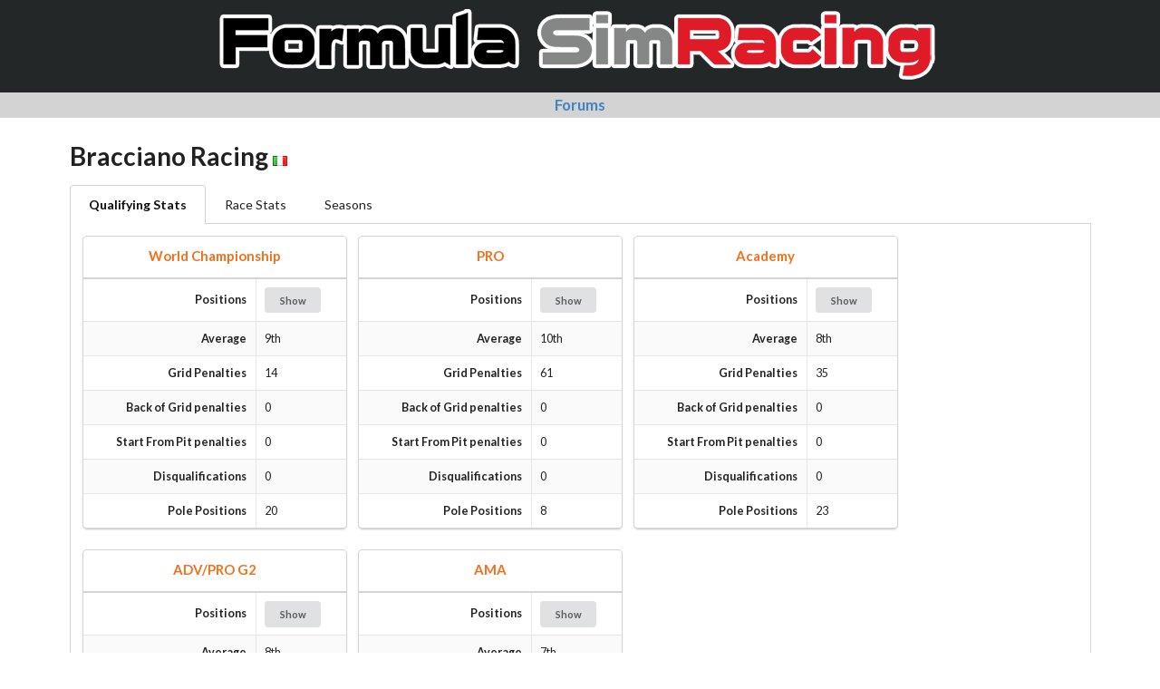

--- FILE ---
content_type: text/html; charset=utf-8
request_url: https://results.formula-simracing.net/team/bracciano-racing/
body_size: 11980
content:

<!DOCTYPE html>
<html lang="en">
<head>
    <!-- Standard Meta -->
    <meta charset="utf-8" />
    <meta http-equiv="X-UA-Compatible" content="IE=edge,chrome=1" />
    <meta name="viewport" content="width=device-width, initial-scale=1.0, maximum-scale=1.0">

    <!-- Site Properties -->
    <title>Formula SimRacing</title>
    <link rel=stylesheet type="text/css" href="/static/semantic.min.css" />
    <link href="/static/standings.css" rel="stylesheet"/>
    <link rel="stylesheet" href="/static/flags/sprite-hq.css">

    <script src="/static/jquery.min.js"></script>
    <script src="/static/components/popup.min.js"></script>
    <script src="/static/components/transition.min.js"></script>

    <link rel="icon" type="image/png" href="/static/fsrfavicon.png" />

</head>
<body>
    <div class="fsr-header">
        <a href="/"><img alt="Formula SimRacing Logo" class="ui centered image" src="/static/FSR_Text_800.png" /></a>
    </div>
    <div class="forums">
        <a href="http://forum.formula-simracing.net">Forums</a>
    </div>
    <div class="ui container">

<script src="/static/components/tab.min.js"></script>
<script>
    $(document).ready(function() {
        $('.menu .item').tab();

       $('.positions-popup').popup({
           on: 'click',
           inline: true,
       })
    });
</script>

<h1>Bracciano Racing <i class="flag-sprite flag-i flag-_t" title="Italy"></i></h1>

<div class="ui top attached tabular menu">
    <a class="item active" data-tab="qualifying">Qualifying Stats</a>
    <a class="item" data-tab="race">Race Stats</a>
    <a class="item" data-tab="seasons">Seasons</a>
</div>
<div class="ui bottom attached tab segment active" data-tab="qualifying">
    <div class="ui cards">
        
        <div class="ui card flex-column">
            <div class="ui top attached segment">
                <h4 class="ui center aligned orange header">World Championship</h4>
            </div>
            <div data-table="adjust" class="flex-column-table">
                <table class="ui bottom attached small celled striped table">
                    <tbody>
                    <tr>
                        <td class="ui right aligned"><strong>Positions</strong></td>
                        <td>
                            <button class="ui mini button positions-popup">Show</button>
                            <div class="ui popup">
                                <table class="ui small compact celled fixed table subtable">
                                    <tbody>
                                    
                                        <tr>
                                        
                                            <td class="ui center aligned">1st x 20</td>
                                        
                                            <td class="ui center aligned">2nd x 20</td>
                                        
                                            <td class="ui center aligned">3rd x 32</td>
                                        
                                        </tr>
                                    
                                        <tr>
                                        
                                            <td class="ui center aligned">4th x 29</td>
                                        
                                            <td class="ui center aligned">5th x 15</td>
                                        
                                            <td class="ui center aligned">6th x 22</td>
                                        
                                        </tr>
                                    
                                        <tr>
                                        
                                            <td class="ui center aligned">7th x 23</td>
                                        
                                            <td class="ui center aligned">8th x 28</td>
                                        
                                            <td class="ui center aligned">9th x 23</td>
                                        
                                        </tr>
                                    
                                        <tr>
                                        
                                            <td class="ui center aligned">10th x 29</td>
                                        
                                            <td class="ui center aligned">11th x 18</td>
                                        
                                            <td class="ui center aligned">12th x 15</td>
                                        
                                        </tr>
                                    
                                        <tr>
                                        
                                            <td class="ui center aligned">13th x 16</td>
                                        
                                            <td class="ui center aligned">14th x 14</td>
                                        
                                            <td class="ui center aligned">15th x 10</td>
                                        
                                        </tr>
                                    
                                        <tr>
                                        
                                            <td class="ui center aligned">16th x 7</td>
                                        
                                            <td class="ui center aligned">17th x 8</td>
                                        
                                            <td class="ui center aligned">18th x 11</td>
                                        
                                        </tr>
                                    
                                        <tr>
                                        
                                            <td class="ui center aligned">19th x 11</td>
                                        
                                            <td class="ui center aligned">20th x 8</td>
                                        
                                            <td class="ui center aligned">21st x 10</td>
                                        
                                        </tr>
                                    
                                        <tr>
                                        
                                            <td class="ui center aligned">22nd x 3</td>
                                        
                                            <td class="ui center aligned">23rd x 6</td>
                                        
                                            <td class="ui center aligned">24th x 4</td>
                                        
                                        </tr>
                                    
                                        <tr>
                                        
                                            <td class="ui center aligned">26th x 3</td>
                                        
                                            <td class="ui center aligned">27th x 1</td>
                                        
                                            <td class="ui center aligned">28th x 1</td>
                                        
                                        </tr>
                                    
                                        <tr>
                                        
                                            <td class="ui center aligned">29th x 1</td>
                                        
                                            <td class="ui center aligned">30th x 1</td>
                                        
                                            <td class="ui center aligned"></td>
                                        
                                        </tr>
                                    
                                    </tbody>
                                </table>
                            </div>
                        </td>
                    </tr>
                    <tr>
                        <td class="ui right aligned"><strong>Average</strong></td>
                        <td>9th</td>
                    </tr>
                    <tr>
                        <td class="ui right aligned"><strong>Grid Penalties</strong></td>
                        <td>14</td>
                    </tr>
                    <tr>
                        <td class="ui right aligned"><strong>Back of Grid penalties</strong></td>
                        <td>0</td>
                    </tr>
                    <tr>
                        <td class="ui right aligned"><strong>Start From Pit penalties</strong></td>
                        <td>0</td>
                    </tr>
                    <tr>
                        <td class="ui right aligned"><strong>Disqualifications</strong></td>
                        <td>0</td>
                    </tr>
                    <tr>
                        <td class="ui right aligned"><strong>Pole Positions</strong></td>
                        <td>20</td>
                    </tr>
                    </tbody>
                </table>
            </div>
        </div>
        
        <div class="ui card flex-column">
            <div class="ui top attached segment">
                <h4 class="ui center aligned orange header">PRO</h4>
            </div>
            <div data-table="adjust" class="flex-column-table">
                <table class="ui bottom attached small celled striped table">
                    <tbody>
                    <tr>
                        <td class="ui right aligned"><strong>Positions</strong></td>
                        <td>
                            <button class="ui mini button positions-popup">Show</button>
                            <div class="ui popup">
                                <table class="ui small compact celled fixed table subtable">
                                    <tbody>
                                    
                                        <tr>
                                        
                                            <td class="ui center aligned">1st x 8</td>
                                        
                                            <td class="ui center aligned">2nd x 7</td>
                                        
                                            <td class="ui center aligned">3rd x 11</td>
                                        
                                        </tr>
                                    
                                        <tr>
                                        
                                            <td class="ui center aligned">4th x 7</td>
                                        
                                            <td class="ui center aligned">5th x 9</td>
                                        
                                            <td class="ui center aligned">6th x 6</td>
                                        
                                        </tr>
                                    
                                        <tr>
                                        
                                            <td class="ui center aligned">7th x 17</td>
                                        
                                            <td class="ui center aligned">8th x 15</td>
                                        
                                            <td class="ui center aligned">9th x 14</td>
                                        
                                        </tr>
                                    
                                        <tr>
                                        
                                            <td class="ui center aligned">10th x 5</td>
                                        
                                            <td class="ui center aligned">11th x 1</td>
                                        
                                            <td class="ui center aligned">12th x 7</td>
                                        
                                        </tr>
                                    
                                        <tr>
                                        
                                            <td class="ui center aligned">13th x 12</td>
                                        
                                            <td class="ui center aligned">14th x 7</td>
                                        
                                            <td class="ui center aligned">15th x 6</td>
                                        
                                        </tr>
                                    
                                        <tr>
                                        
                                            <td class="ui center aligned">16th x 4</td>
                                        
                                            <td class="ui center aligned">17th x 8</td>
                                        
                                            <td class="ui center aligned">18th x 3</td>
                                        
                                        </tr>
                                    
                                        <tr>
                                        
                                            <td class="ui center aligned">19th x 6</td>
                                        
                                            <td class="ui center aligned">20th x 5</td>
                                        
                                            <td class="ui center aligned">21st x 2</td>
                                        
                                        </tr>
                                    
                                        <tr>
                                        
                                            <td class="ui center aligned">22nd x 1</td>
                                        
                                            <td class="ui center aligned">23rd x 1</td>
                                        
                                            <td class="ui center aligned">24th x 2</td>
                                        
                                        </tr>
                                    
                                        <tr>
                                        
                                            <td class="ui center aligned">25th x 2</td>
                                        
                                            <td class="ui center aligned">26th x 2</td>
                                        
                                            <td class="ui center aligned">27th x 1</td>
                                        
                                        </tr>
                                    
                                        <tr>
                                        
                                            <td class="ui center aligned">32nd x 1</td>
                                        
                                            <td class="ui center aligned"></td>
                                        
                                            <td class="ui center aligned"></td>
                                        
                                        </tr>
                                    
                                    </tbody>
                                </table>
                            </div>
                        </td>
                    </tr>
                    <tr>
                        <td class="ui right aligned"><strong>Average</strong></td>
                        <td>10th</td>
                    </tr>
                    <tr>
                        <td class="ui right aligned"><strong>Grid Penalties</strong></td>
                        <td>61</td>
                    </tr>
                    <tr>
                        <td class="ui right aligned"><strong>Back of Grid penalties</strong></td>
                        <td>0</td>
                    </tr>
                    <tr>
                        <td class="ui right aligned"><strong>Start From Pit penalties</strong></td>
                        <td>0</td>
                    </tr>
                    <tr>
                        <td class="ui right aligned"><strong>Disqualifications</strong></td>
                        <td>0</td>
                    </tr>
                    <tr>
                        <td class="ui right aligned"><strong>Pole Positions</strong></td>
                        <td>8</td>
                    </tr>
                    </tbody>
                </table>
            </div>
        </div>
        
        <div class="ui card flex-column">
            <div class="ui top attached segment">
                <h4 class="ui center aligned orange header">Academy</h4>
            </div>
            <div data-table="adjust" class="flex-column-table">
                <table class="ui bottom attached small celled striped table">
                    <tbody>
                    <tr>
                        <td class="ui right aligned"><strong>Positions</strong></td>
                        <td>
                            <button class="ui mini button positions-popup">Show</button>
                            <div class="ui popup">
                                <table class="ui small compact celled fixed table subtable">
                                    <tbody>
                                    
                                        <tr>
                                        
                                            <td class="ui center aligned">1st x 23</td>
                                        
                                            <td class="ui center aligned">2nd x 15</td>
                                        
                                            <td class="ui center aligned">3rd x 14</td>
                                        
                                        </tr>
                                    
                                        <tr>
                                        
                                            <td class="ui center aligned">4th x 11</td>
                                        
                                            <td class="ui center aligned">5th x 10</td>
                                        
                                            <td class="ui center aligned">6th x 3</td>
                                        
                                        </tr>
                                    
                                        <tr>
                                        
                                            <td class="ui center aligned">7th x 10</td>
                                        
                                            <td class="ui center aligned">8th x 14</td>
                                        
                                            <td class="ui center aligned">9th x 10</td>
                                        
                                        </tr>
                                    
                                        <tr>
                                        
                                            <td class="ui center aligned">10th x 6</td>
                                        
                                            <td class="ui center aligned">11th x 9</td>
                                        
                                            <td class="ui center aligned">12th x 5</td>
                                        
                                        </tr>
                                    
                                        <tr>
                                        
                                            <td class="ui center aligned">13th x 8</td>
                                        
                                            <td class="ui center aligned">14th x 4</td>
                                        
                                            <td class="ui center aligned">15th x 4</td>
                                        
                                        </tr>
                                    
                                        <tr>
                                        
                                            <td class="ui center aligned">16th x 7</td>
                                        
                                            <td class="ui center aligned">17th x 4</td>
                                        
                                            <td class="ui center aligned">18th x 2</td>
                                        
                                        </tr>
                                    
                                        <tr>
                                        
                                            <td class="ui center aligned">19th x 4</td>
                                        
                                            <td class="ui center aligned">20th x 1</td>
                                        
                                            <td class="ui center aligned">21st x 4</td>
                                        
                                        </tr>
                                    
                                        <tr>
                                        
                                            <td class="ui center aligned">23rd x 1</td>
                                        
                                            <td class="ui center aligned">25th x 1</td>
                                        
                                            <td class="ui center aligned">26th x 2</td>
                                        
                                        </tr>
                                    
                                        <tr>
                                        
                                            <td class="ui center aligned">28th x 1</td>
                                        
                                            <td class="ui center aligned"></td>
                                        
                                            <td class="ui center aligned"></td>
                                        
                                        </tr>
                                    
                                    </tbody>
                                </table>
                            </div>
                        </td>
                    </tr>
                    <tr>
                        <td class="ui right aligned"><strong>Average</strong></td>
                        <td>8th</td>
                    </tr>
                    <tr>
                        <td class="ui right aligned"><strong>Grid Penalties</strong></td>
                        <td>35</td>
                    </tr>
                    <tr>
                        <td class="ui right aligned"><strong>Back of Grid penalties</strong></td>
                        <td>0</td>
                    </tr>
                    <tr>
                        <td class="ui right aligned"><strong>Start From Pit penalties</strong></td>
                        <td>0</td>
                    </tr>
                    <tr>
                        <td class="ui right aligned"><strong>Disqualifications</strong></td>
                        <td>0</td>
                    </tr>
                    <tr>
                        <td class="ui right aligned"><strong>Pole Positions</strong></td>
                        <td>23</td>
                    </tr>
                    </tbody>
                </table>
            </div>
        </div>
        
        <div class="ui card flex-column">
            <div class="ui top attached segment">
                <h4 class="ui center aligned orange header">ADV/PRO G2</h4>
            </div>
            <div data-table="adjust" class="flex-column-table">
                <table class="ui bottom attached small celled striped table">
                    <tbody>
                    <tr>
                        <td class="ui right aligned"><strong>Positions</strong></td>
                        <td>
                            <button class="ui mini button positions-popup">Show</button>
                            <div class="ui popup">
                                <table class="ui small compact celled fixed table subtable">
                                    <tbody>
                                    
                                        <tr>
                                        
                                            <td class="ui center aligned">1st x 8</td>
                                        
                                            <td class="ui center aligned">2nd x 7</td>
                                        
                                            <td class="ui center aligned">3rd x 3</td>
                                        
                                        </tr>
                                    
                                        <tr>
                                        
                                            <td class="ui center aligned">4th x 7</td>
                                        
                                            <td class="ui center aligned">5th x 7</td>
                                        
                                            <td class="ui center aligned">6th x 2</td>
                                        
                                        </tr>
                                    
                                        <tr>
                                        
                                            <td class="ui center aligned">7th x 4</td>
                                        
                                            <td class="ui center aligned">8th x 3</td>
                                        
                                            <td class="ui center aligned">9th x 7</td>
                                        
                                        </tr>
                                    
                                        <tr>
                                        
                                            <td class="ui center aligned">10th x 1</td>
                                        
                                            <td class="ui center aligned">11th x 2</td>
                                        
                                            <td class="ui center aligned">12th x 4</td>
                                        
                                        </tr>
                                    
                                        <tr>
                                        
                                            <td class="ui center aligned">13th x 1</td>
                                        
                                            <td class="ui center aligned">14th x 4</td>
                                        
                                            <td class="ui center aligned">15th x 1</td>
                                        
                                        </tr>
                                    
                                        <tr>
                                        
                                            <td class="ui center aligned">16th x 1</td>
                                        
                                            <td class="ui center aligned">17th x 4</td>
                                        
                                            <td class="ui center aligned">19th x 1</td>
                                        
                                        </tr>
                                    
                                        <tr>
                                        
                                            <td class="ui center aligned">20th x 1</td>
                                        
                                            <td class="ui center aligned">21st x 2</td>
                                        
                                            <td class="ui center aligned">22nd x 2</td>
                                        
                                        </tr>
                                    
                                        <tr>
                                        
                                            <td class="ui center aligned">23rd x 1</td>
                                        
                                            <td class="ui center aligned">24th x 2</td>
                                        
                                            <td class="ui center aligned"></td>
                                        
                                        </tr>
                                    
                                    </tbody>
                                </table>
                            </div>
                        </td>
                    </tr>
                    <tr>
                        <td class="ui right aligned"><strong>Average</strong></td>
                        <td>8th</td>
                    </tr>
                    <tr>
                        <td class="ui right aligned"><strong>Grid Penalties</strong></td>
                        <td>0</td>
                    </tr>
                    <tr>
                        <td class="ui right aligned"><strong>Back of Grid penalties</strong></td>
                        <td>0</td>
                    </tr>
                    <tr>
                        <td class="ui right aligned"><strong>Start From Pit penalties</strong></td>
                        <td>0</td>
                    </tr>
                    <tr>
                        <td class="ui right aligned"><strong>Disqualifications</strong></td>
                        <td>0</td>
                    </tr>
                    <tr>
                        <td class="ui right aligned"><strong>Pole Positions</strong></td>
                        <td>8</td>
                    </tr>
                    </tbody>
                </table>
            </div>
        </div>
        
        <div class="ui card flex-column">
            <div class="ui top attached segment">
                <h4 class="ui center aligned orange header">AMA</h4>
            </div>
            <div data-table="adjust" class="flex-column-table">
                <table class="ui bottom attached small celled striped table">
                    <tbody>
                    <tr>
                        <td class="ui right aligned"><strong>Positions</strong></td>
                        <td>
                            <button class="ui mini button positions-popup">Show</button>
                            <div class="ui popup">
                                <table class="ui small compact celled fixed table subtable">
                                    <tbody>
                                    
                                        <tr>
                                        
                                            <td class="ui center aligned">1st x 11</td>
                                        
                                            <td class="ui center aligned">2nd x 10</td>
                                        
                                            <td class="ui center aligned">3rd x 5</td>
                                        
                                        </tr>
                                    
                                        <tr>
                                        
                                            <td class="ui center aligned">4th x 4</td>
                                        
                                            <td class="ui center aligned">5th x 4</td>
                                        
                                            <td class="ui center aligned">6th x 3</td>
                                        
                                        </tr>
                                    
                                        <tr>
                                        
                                            <td class="ui center aligned">7th x 1</td>
                                        
                                            <td class="ui center aligned">8th x 5</td>
                                        
                                            <td class="ui center aligned">9th x 2</td>
                                        
                                        </tr>
                                    
                                        <tr>
                                        
                                            <td class="ui center aligned">10th x 3</td>
                                        
                                            <td class="ui center aligned">11th x 2</td>
                                        
                                            <td class="ui center aligned">12th x 1</td>
                                        
                                        </tr>
                                    
                                        <tr>
                                        
                                            <td class="ui center aligned">13th x 5</td>
                                        
                                            <td class="ui center aligned">14th x 1</td>
                                        
                                            <td class="ui center aligned">15th x 4</td>
                                        
                                        </tr>
                                    
                                        <tr>
                                        
                                            <td class="ui center aligned">16th x 3</td>
                                        
                                            <td class="ui center aligned">20th x 1</td>
                                        
                                            <td class="ui center aligned">21st x 1</td>
                                        
                                        </tr>
                                    
                                        <tr>
                                        
                                            <td class="ui center aligned">24th x 1</td>
                                        
                                            <td class="ui center aligned">26th x 1</td>
                                        
                                            <td class="ui center aligned">29th x 1</td>
                                        
                                        </tr>
                                    
                                    </tbody>
                                </table>
                            </div>
                        </td>
                    </tr>
                    <tr>
                        <td class="ui right aligned"><strong>Average</strong></td>
                        <td>7th</td>
                    </tr>
                    <tr>
                        <td class="ui right aligned"><strong>Grid Penalties</strong></td>
                        <td>10</td>
                    </tr>
                    <tr>
                        <td class="ui right aligned"><strong>Back of Grid penalties</strong></td>
                        <td>0</td>
                    </tr>
                    <tr>
                        <td class="ui right aligned"><strong>Start From Pit penalties</strong></td>
                        <td>0</td>
                    </tr>
                    <tr>
                        <td class="ui right aligned"><strong>Disqualifications</strong></td>
                        <td>0</td>
                    </tr>
                    <tr>
                        <td class="ui right aligned"><strong>Pole Positions</strong></td>
                        <td>11</td>
                    </tr>
                    </tbody>
                </table>
            </div>
        </div>
        
    </div>
</div>
<div class="ui bottom attached tab segment" data-tab="race">
    <div class="ui cards">
        
        <div class="ui card flex-column">
            <div class="ui top attached segment">
                <h4 class="ui center aligned orange header">World Championship</h4>
            </div>
            <div data-table="adjust" class="flex-column-table">
                <table class="ui bottom attached small celled striped table">
                    <tbody>
                    <tr>
                        <td class="ui right aligned"><strong>Positions:</strong></td>
                        <td>
                            <button class="ui mini button positions-popup">Show</button>
                            <div class="ui popup">
                                <table class="ui small compact celled fixed table subtable">
                                    <tbody>
                                    
                                        <tr>
                                        
                                            <td class="ui center aligned">1st x 20</td>
                                        
                                            <td class="ui center aligned">2nd x 20</td>
                                        
                                            <td class="ui center aligned">3rd x 32</td>
                                        
                                        </tr>
                                    
                                        <tr>
                                        
                                            <td class="ui center aligned">4th x 29</td>
                                        
                                            <td class="ui center aligned">5th x 15</td>
                                        
                                            <td class="ui center aligned">6th x 22</td>
                                        
                                        </tr>
                                    
                                        <tr>
                                        
                                            <td class="ui center aligned">7th x 23</td>
                                        
                                            <td class="ui center aligned">8th x 28</td>
                                        
                                            <td class="ui center aligned">9th x 23</td>
                                        
                                        </tr>
                                    
                                        <tr>
                                        
                                            <td class="ui center aligned">10th x 29</td>
                                        
                                            <td class="ui center aligned">11th x 18</td>
                                        
                                            <td class="ui center aligned">12th x 15</td>
                                        
                                        </tr>
                                    
                                        <tr>
                                        
                                            <td class="ui center aligned">13th x 16</td>
                                        
                                            <td class="ui center aligned">14th x 14</td>
                                        
                                            <td class="ui center aligned">15th x 10</td>
                                        
                                        </tr>
                                    
                                        <tr>
                                        
                                            <td class="ui center aligned">16th x 7</td>
                                        
                                            <td class="ui center aligned">17th x 8</td>
                                        
                                            <td class="ui center aligned">18th x 11</td>
                                        
                                        </tr>
                                    
                                        <tr>
                                        
                                            <td class="ui center aligned">19th x 11</td>
                                        
                                            <td class="ui center aligned">20th x 8</td>
                                        
                                            <td class="ui center aligned">21st x 10</td>
                                        
                                        </tr>
                                    
                                        <tr>
                                        
                                            <td class="ui center aligned">22nd x 3</td>
                                        
                                            <td class="ui center aligned">23rd x 6</td>
                                        
                                            <td class="ui center aligned">24th x 4</td>
                                        
                                        </tr>
                                    
                                        <tr>
                                        
                                            <td class="ui center aligned">26th x 3</td>
                                        
                                            <td class="ui center aligned">27th x 1</td>
                                        
                                            <td class="ui center aligned">28th x 1</td>
                                        
                                        </tr>
                                    
                                        <tr>
                                        
                                            <td class="ui center aligned">29th x 1</td>
                                        
                                            <td class="ui center aligned">30th x 1</td>
                                        
                                            <td class="ui center aligned"></td>
                                        
                                        </tr>
                                    
                                    </tbody>
                                </table>
                            </div>
                        </td>
                    </tr>
                    <tr>
                        <td class="ui right aligned"><strong>Average:</strong></td>
                        <td>10th</td>
                    </tr>
                    <tr>
                        <td class="ui right aligned"><strong>Best Finish:</strong></td>
                        <td>1st</td>
                    </tr>
                    <tr>
                        <td class="ui right aligned"><strong>Fastest Laps:</strong></td>
                        <td>18</td>
                    </tr>
                    <tr>
                        <td class="ui right aligned"><strong>Laps Completed:</strong></td>
                        <td>413</td>
                    </tr>
                    <tr>
                        <td class="ui right aligned"><strong>Laps Led:</strong></td>
                        <td>1</td>
                    </tr>
                    <tr>
                        <td class="ui right aligned"><strong>Podiums:</strong></td>
                        <td>69</td>
                    </tr>
                    <tr>
                        <td class="ui right aligned"><strong>Points Finishes:</strong></td>
                        <td>189</td>
                    </tr>
                    <tr>
                        <td class="ui right aligned"><strong>Wins:</strong></td>
                        <td>12</td>
                    </tr>
                    <tr>
                        <td class="ui right aligned"><strong>Attendance:</strong></td>
                        <td>389</td>
                    </tr>
                    <tr>
                        <td class="ui right aligned"><strong>Penalty Points:</strong></td>
                        <td>0</td>
                    </tr>
                    <tr>
                        <td class="ui right aligned"><strong>Time Penalties:</strong></td>
                        <td>150</td>
                    </tr>
                    <tr>
                        <td class="ui right aligned"><strong>Position Penalties:</strong></td>
                        <td>6</td>
                    </tr>
                    <tr>
                        <td class="ui right aligned"><strong>Disqualifications:</strong></td>
                        <td>8</td>
                    </tr>
                    <tr>
                        <td class="ui right aligned"><strong>DNF Reasons:</strong></td>
                        <td>DNF x 2</td>
                    </tr>
                    </tbody>
                </table>
            </div>
        </div>
        
        <div class="ui card flex-column">
            <div class="ui top attached segment">
                <h4 class="ui center aligned orange header">PRO</h4>
            </div>
            <div data-table="adjust" class="flex-column-table">
                <table class="ui bottom attached small celled striped table">
                    <tbody>
                    <tr>
                        <td class="ui right aligned"><strong>Positions:</strong></td>
                        <td>
                            <button class="ui mini button positions-popup">Show</button>
                            <div class="ui popup">
                                <table class="ui small compact celled fixed table subtable">
                                    <tbody>
                                    
                                        <tr>
                                        
                                            <td class="ui center aligned">1st x 8</td>
                                        
                                            <td class="ui center aligned">2nd x 7</td>
                                        
                                            <td class="ui center aligned">3rd x 11</td>
                                        
                                        </tr>
                                    
                                        <tr>
                                        
                                            <td class="ui center aligned">4th x 7</td>
                                        
                                            <td class="ui center aligned">5th x 9</td>
                                        
                                            <td class="ui center aligned">6th x 6</td>
                                        
                                        </tr>
                                    
                                        <tr>
                                        
                                            <td class="ui center aligned">7th x 17</td>
                                        
                                            <td class="ui center aligned">8th x 15</td>
                                        
                                            <td class="ui center aligned">9th x 14</td>
                                        
                                        </tr>
                                    
                                        <tr>
                                        
                                            <td class="ui center aligned">10th x 5</td>
                                        
                                            <td class="ui center aligned">11th x 1</td>
                                        
                                            <td class="ui center aligned">12th x 7</td>
                                        
                                        </tr>
                                    
                                        <tr>
                                        
                                            <td class="ui center aligned">13th x 12</td>
                                        
                                            <td class="ui center aligned">14th x 7</td>
                                        
                                            <td class="ui center aligned">15th x 6</td>
                                        
                                        </tr>
                                    
                                        <tr>
                                        
                                            <td class="ui center aligned">16th x 4</td>
                                        
                                            <td class="ui center aligned">17th x 8</td>
                                        
                                            <td class="ui center aligned">18th x 3</td>
                                        
                                        </tr>
                                    
                                        <tr>
                                        
                                            <td class="ui center aligned">19th x 6</td>
                                        
                                            <td class="ui center aligned">20th x 5</td>
                                        
                                            <td class="ui center aligned">21st x 2</td>
                                        
                                        </tr>
                                    
                                        <tr>
                                        
                                            <td class="ui center aligned">22nd x 1</td>
                                        
                                            <td class="ui center aligned">23rd x 1</td>
                                        
                                            <td class="ui center aligned">24th x 2</td>
                                        
                                        </tr>
                                    
                                        <tr>
                                        
                                            <td class="ui center aligned">25th x 2</td>
                                        
                                            <td class="ui center aligned">26th x 2</td>
                                        
                                            <td class="ui center aligned">27th x 1</td>
                                        
                                        </tr>
                                    
                                        <tr>
                                        
                                            <td class="ui center aligned">32nd x 1</td>
                                        
                                            <td class="ui center aligned"></td>
                                        
                                            <td class="ui center aligned"></td>
                                        
                                        </tr>
                                    
                                    </tbody>
                                </table>
                            </div>
                        </td>
                    </tr>
                    <tr>
                        <td class="ui right aligned"><strong>Average:</strong></td>
                        <td>13th</td>
                    </tr>
                    <tr>
                        <td class="ui right aligned"><strong>Best Finish:</strong></td>
                        <td>1st</td>
                    </tr>
                    <tr>
                        <td class="ui right aligned"><strong>Fastest Laps:</strong></td>
                        <td>12</td>
                    </tr>
                    <tr>
                        <td class="ui right aligned"><strong>Laps Completed:</strong></td>
                        <td>88</td>
                    </tr>
                    <tr>
                        <td class="ui right aligned"><strong>Laps Led:</strong></td>
                        <td>0</td>
                    </tr>
                    <tr>
                        <td class="ui right aligned"><strong>Podiums:</strong></td>
                        <td>17</td>
                    </tr>
                    <tr>
                        <td class="ui right aligned"><strong>Points Finishes:</strong></td>
                        <td>108</td>
                    </tr>
                    <tr>
                        <td class="ui right aligned"><strong>Wins:</strong></td>
                        <td>4</td>
                    </tr>
                    <tr>
                        <td class="ui right aligned"><strong>Attendance:</strong></td>
                        <td>170</td>
                    </tr>
                    <tr>
                        <td class="ui right aligned"><strong>Penalty Points:</strong></td>
                        <td>0</td>
                    </tr>
                    <tr>
                        <td class="ui right aligned"><strong>Time Penalties:</strong></td>
                        <td>90</td>
                    </tr>
                    <tr>
                        <td class="ui right aligned"><strong>Position Penalties:</strong></td>
                        <td>0</td>
                    </tr>
                    <tr>
                        <td class="ui right aligned"><strong>Disqualifications:</strong></td>
                        <td>7</td>
                    </tr>
                    <tr>
                        <td class="ui right aligned"><strong>DNF Reasons:</strong></td>
                        <td></td>
                    </tr>
                    </tbody>
                </table>
            </div>
        </div>
        
        <div class="ui card flex-column">
            <div class="ui top attached segment">
                <h4 class="ui center aligned orange header">Academy</h4>
            </div>
            <div data-table="adjust" class="flex-column-table">
                <table class="ui bottom attached small celled striped table">
                    <tbody>
                    <tr>
                        <td class="ui right aligned"><strong>Positions:</strong></td>
                        <td>
                            <button class="ui mini button positions-popup">Show</button>
                            <div class="ui popup">
                                <table class="ui small compact celled fixed table subtable">
                                    <tbody>
                                    
                                        <tr>
                                        
                                            <td class="ui center aligned">1st x 23</td>
                                        
                                            <td class="ui center aligned">2nd x 15</td>
                                        
                                            <td class="ui center aligned">3rd x 14</td>
                                        
                                        </tr>
                                    
                                        <tr>
                                        
                                            <td class="ui center aligned">4th x 11</td>
                                        
                                            <td class="ui center aligned">5th x 10</td>
                                        
                                            <td class="ui center aligned">6th x 3</td>
                                        
                                        </tr>
                                    
                                        <tr>
                                        
                                            <td class="ui center aligned">7th x 10</td>
                                        
                                            <td class="ui center aligned">8th x 14</td>
                                        
                                            <td class="ui center aligned">9th x 10</td>
                                        
                                        </tr>
                                    
                                        <tr>
                                        
                                            <td class="ui center aligned">10th x 6</td>
                                        
                                            <td class="ui center aligned">11th x 9</td>
                                        
                                            <td class="ui center aligned">12th x 5</td>
                                        
                                        </tr>
                                    
                                        <tr>
                                        
                                            <td class="ui center aligned">13th x 8</td>
                                        
                                            <td class="ui center aligned">14th x 4</td>
                                        
                                            <td class="ui center aligned">15th x 4</td>
                                        
                                        </tr>
                                    
                                        <tr>
                                        
                                            <td class="ui center aligned">16th x 7</td>
                                        
                                            <td class="ui center aligned">17th x 4</td>
                                        
                                            <td class="ui center aligned">18th x 2</td>
                                        
                                        </tr>
                                    
                                        <tr>
                                        
                                            <td class="ui center aligned">19th x 4</td>
                                        
                                            <td class="ui center aligned">20th x 1</td>
                                        
                                            <td class="ui center aligned">21st x 4</td>
                                        
                                        </tr>
                                    
                                        <tr>
                                        
                                            <td class="ui center aligned">23rd x 1</td>
                                        
                                            <td class="ui center aligned">25th x 1</td>
                                        
                                            <td class="ui center aligned">26th x 2</td>
                                        
                                        </tr>
                                    
                                        <tr>
                                        
                                            <td class="ui center aligned">28th x 1</td>
                                        
                                            <td class="ui center aligned"></td>
                                        
                                            <td class="ui center aligned"></td>
                                        
                                        </tr>
                                    
                                    </tbody>
                                </table>
                            </div>
                        </td>
                    </tr>
                    <tr>
                        <td class="ui right aligned"><strong>Average:</strong></td>
                        <td>10th</td>
                    </tr>
                    <tr>
                        <td class="ui right aligned"><strong>Best Finish:</strong></td>
                        <td>1st</td>
                    </tr>
                    <tr>
                        <td class="ui right aligned"><strong>Fastest Laps:</strong></td>
                        <td>22</td>
                    </tr>
                    <tr>
                        <td class="ui right aligned"><strong>Laps Completed:</strong></td>
                        <td>0</td>
                    </tr>
                    <tr>
                        <td class="ui right aligned"><strong>Laps Led:</strong></td>
                        <td>0</td>
                    </tr>
                    <tr>
                        <td class="ui right aligned"><strong>Podiums:</strong></td>
                        <td>46</td>
                    </tr>
                    <tr>
                        <td class="ui right aligned"><strong>Points Finishes:</strong></td>
                        <td>134</td>
                    </tr>
                    <tr>
                        <td class="ui right aligned"><strong>Wins:</strong></td>
                        <td>22</td>
                    </tr>
                    <tr>
                        <td class="ui right aligned"><strong>Attendance:</strong></td>
                        <td>173</td>
                    </tr>
                    <tr>
                        <td class="ui right aligned"><strong>Penalty Points:</strong></td>
                        <td>0</td>
                    </tr>
                    <tr>
                        <td class="ui right aligned"><strong>Time Penalties:</strong></td>
                        <td>270</td>
                    </tr>
                    <tr>
                        <td class="ui right aligned"><strong>Position Penalties:</strong></td>
                        <td>0</td>
                    </tr>
                    <tr>
                        <td class="ui right aligned"><strong>Disqualifications:</strong></td>
                        <td>11</td>
                    </tr>
                    <tr>
                        <td class="ui right aligned"><strong>DNF Reasons:</strong></td>
                        <td></td>
                    </tr>
                    </tbody>
                </table>
            </div>
        </div>
        
        <div class="ui card flex-column">
            <div class="ui top attached segment">
                <h4 class="ui center aligned orange header">ADV/PRO G2</h4>
            </div>
            <div data-table="adjust" class="flex-column-table">
                <table class="ui bottom attached small celled striped table">
                    <tbody>
                    <tr>
                        <td class="ui right aligned"><strong>Positions:</strong></td>
                        <td>
                            <button class="ui mini button positions-popup">Show</button>
                            <div class="ui popup">
                                <table class="ui small compact celled fixed table subtable">
                                    <tbody>
                                    
                                        <tr>
                                        
                                            <td class="ui center aligned">1st x 8</td>
                                        
                                            <td class="ui center aligned">2nd x 7</td>
                                        
                                            <td class="ui center aligned">3rd x 3</td>
                                        
                                        </tr>
                                    
                                        <tr>
                                        
                                            <td class="ui center aligned">4th x 7</td>
                                        
                                            <td class="ui center aligned">5th x 7</td>
                                        
                                            <td class="ui center aligned">6th x 2</td>
                                        
                                        </tr>
                                    
                                        <tr>
                                        
                                            <td class="ui center aligned">7th x 4</td>
                                        
                                            <td class="ui center aligned">8th x 3</td>
                                        
                                            <td class="ui center aligned">9th x 7</td>
                                        
                                        </tr>
                                    
                                        <tr>
                                        
                                            <td class="ui center aligned">10th x 1</td>
                                        
                                            <td class="ui center aligned">11th x 2</td>
                                        
                                            <td class="ui center aligned">12th x 4</td>
                                        
                                        </tr>
                                    
                                        <tr>
                                        
                                            <td class="ui center aligned">13th x 1</td>
                                        
                                            <td class="ui center aligned">14th x 4</td>
                                        
                                            <td class="ui center aligned">15th x 1</td>
                                        
                                        </tr>
                                    
                                        <tr>
                                        
                                            <td class="ui center aligned">16th x 1</td>
                                        
                                            <td class="ui center aligned">17th x 4</td>
                                        
                                            <td class="ui center aligned">19th x 1</td>
                                        
                                        </tr>
                                    
                                        <tr>
                                        
                                            <td class="ui center aligned">20th x 1</td>
                                        
                                            <td class="ui center aligned">21st x 2</td>
                                        
                                            <td class="ui center aligned">22nd x 2</td>
                                        
                                        </tr>
                                    
                                        <tr>
                                        
                                            <td class="ui center aligned">23rd x 1</td>
                                        
                                            <td class="ui center aligned">24th x 2</td>
                                        
                                            <td class="ui center aligned"></td>
                                        
                                        </tr>
                                    
                                    </tbody>
                                </table>
                            </div>
                        </td>
                    </tr>
                    <tr>
                        <td class="ui right aligned"><strong>Average:</strong></td>
                        <td>11th</td>
                    </tr>
                    <tr>
                        <td class="ui right aligned"><strong>Best Finish:</strong></td>
                        <td>1st</td>
                    </tr>
                    <tr>
                        <td class="ui right aligned"><strong>Fastest Laps:</strong></td>
                        <td>11</td>
                    </tr>
                    <tr>
                        <td class="ui right aligned"><strong>Laps Completed:</strong></td>
                        <td>0</td>
                    </tr>
                    <tr>
                        <td class="ui right aligned"><strong>Laps Led:</strong></td>
                        <td>0</td>
                    </tr>
                    <tr>
                        <td class="ui right aligned"><strong>Podiums:</strong></td>
                        <td>18</td>
                    </tr>
                    <tr>
                        <td class="ui right aligned"><strong>Points Finishes:</strong></td>
                        <td>45</td>
                    </tr>
                    <tr>
                        <td class="ui right aligned"><strong>Wins:</strong></td>
                        <td>10</td>
                    </tr>
                    <tr>
                        <td class="ui right aligned"><strong>Attendance:</strong></td>
                        <td>75</td>
                    </tr>
                    <tr>
                        <td class="ui right aligned"><strong>Penalty Points:</strong></td>
                        <td>0</td>
                    </tr>
                    <tr>
                        <td class="ui right aligned"><strong>Time Penalties:</strong></td>
                        <td>150</td>
                    </tr>
                    <tr>
                        <td class="ui right aligned"><strong>Position Penalties:</strong></td>
                        <td>0</td>
                    </tr>
                    <tr>
                        <td class="ui right aligned"><strong>Disqualifications:</strong></td>
                        <td>3</td>
                    </tr>
                    <tr>
                        <td class="ui right aligned"><strong>DNF Reasons:</strong></td>
                        <td></td>
                    </tr>
                    </tbody>
                </table>
            </div>
        </div>
        
        <div class="ui card flex-column">
            <div class="ui top attached segment">
                <h4 class="ui center aligned orange header">AMA</h4>
            </div>
            <div data-table="adjust" class="flex-column-table">
                <table class="ui bottom attached small celled striped table">
                    <tbody>
                    <tr>
                        <td class="ui right aligned"><strong>Positions:</strong></td>
                        <td>
                            <button class="ui mini button positions-popup">Show</button>
                            <div class="ui popup">
                                <table class="ui small compact celled fixed table subtable">
                                    <tbody>
                                    
                                        <tr>
                                        
                                            <td class="ui center aligned">1st x 11</td>
                                        
                                            <td class="ui center aligned">2nd x 10</td>
                                        
                                            <td class="ui center aligned">3rd x 5</td>
                                        
                                        </tr>
                                    
                                        <tr>
                                        
                                            <td class="ui center aligned">4th x 4</td>
                                        
                                            <td class="ui center aligned">5th x 4</td>
                                        
                                            <td class="ui center aligned">6th x 3</td>
                                        
                                        </tr>
                                    
                                        <tr>
                                        
                                            <td class="ui center aligned">7th x 1</td>
                                        
                                            <td class="ui center aligned">8th x 5</td>
                                        
                                            <td class="ui center aligned">9th x 2</td>
                                        
                                        </tr>
                                    
                                        <tr>
                                        
                                            <td class="ui center aligned">10th x 3</td>
                                        
                                            <td class="ui center aligned">11th x 2</td>
                                        
                                            <td class="ui center aligned">12th x 1</td>
                                        
                                        </tr>
                                    
                                        <tr>
                                        
                                            <td class="ui center aligned">13th x 5</td>
                                        
                                            <td class="ui center aligned">14th x 1</td>
                                        
                                            <td class="ui center aligned">15th x 4</td>
                                        
                                        </tr>
                                    
                                        <tr>
                                        
                                            <td class="ui center aligned">16th x 3</td>
                                        
                                            <td class="ui center aligned">20th x 1</td>
                                        
                                            <td class="ui center aligned">21st x 1</td>
                                        
                                        </tr>
                                    
                                        <tr>
                                        
                                            <td class="ui center aligned">24th x 1</td>
                                        
                                            <td class="ui center aligned">26th x 1</td>
                                        
                                            <td class="ui center aligned">29th x 1</td>
                                        
                                        </tr>
                                    
                                    </tbody>
                                </table>
                            </div>
                        </td>
                    </tr>
                    <tr>
                        <td class="ui right aligned"><strong>Average:</strong></td>
                        <td>8th</td>
                    </tr>
                    <tr>
                        <td class="ui right aligned"><strong>Best Finish:</strong></td>
                        <td>1st</td>
                    </tr>
                    <tr>
                        <td class="ui right aligned"><strong>Fastest Laps:</strong></td>
                        <td>14</td>
                    </tr>
                    <tr>
                        <td class="ui right aligned"><strong>Laps Completed:</strong></td>
                        <td>0</td>
                    </tr>
                    <tr>
                        <td class="ui right aligned"><strong>Laps Led:</strong></td>
                        <td>0</td>
                    </tr>
                    <tr>
                        <td class="ui right aligned"><strong>Podiums:</strong></td>
                        <td>27</td>
                    </tr>
                    <tr>
                        <td class="ui right aligned"><strong>Points Finishes:</strong></td>
                        <td>49</td>
                    </tr>
                    <tr>
                        <td class="ui right aligned"><strong>Wins:</strong></td>
                        <td>15</td>
                    </tr>
                    <tr>
                        <td class="ui right aligned"><strong>Attendance:</strong></td>
                        <td>69</td>
                    </tr>
                    <tr>
                        <td class="ui right aligned"><strong>Penalty Points:</strong></td>
                        <td>0</td>
                    </tr>
                    <tr>
                        <td class="ui right aligned"><strong>Time Penalties:</strong></td>
                        <td>120</td>
                    </tr>
                    <tr>
                        <td class="ui right aligned"><strong>Position Penalties:</strong></td>
                        <td>0</td>
                    </tr>
                    <tr>
                        <td class="ui right aligned"><strong>Disqualifications:</strong></td>
                        <td>9</td>
                    </tr>
                    <tr>
                        <td class="ui right aligned"><strong>DNF Reasons:</strong></td>
                        <td></td>
                    </tr>
                    </tbody>
                </table>
            </div>
        </div>
        
    </div>
</div>
<div class="ui bottom attached tab segment" data-tab="seasons">

<div class="ui breadcrumb">
    <a class="section" href="/">Home</a>
    <div class="divider"> > </div>
    
    <a class="section" href="/league/1/">Formula SimRacing World Championship</a>
    
    <div class="divider"> > </div>
    
    
    <a class="section" href="/division/1/">World Championship</a>
    
    <div class="divider"> > </div>
    
    
    <a class="section" href="/season/16/">2008</a>
    
    
</div>

<table class="ui small selectable collapsing compact celled table">
    <thead>
        <tr>
            <th>Name</th>
            <th>Points</th>
            
            <th>AUS</th>
            
            <th>MYS</th>
            
            <th>BHR</th>
            
            <th>ESP</th>
            
            <th>TUR</th>
            
            <th>MCO</th>
            
            <th>CAN</th>
            
            <th>FRA</th>
            
            <th>GBR</th>
            
            <th>DEU</th>
            
            <th>HUN</th>
            
            <th>ESP</th>
            
            <th>BEL</th>
            
            <th>ITA</th>
            
            <th>JPN</th>
            
            <th>JPN</th>
            
            <th>CHN</th>
            
            <th>BRA</th>
            
        </tr>
    </thead>
    <tbody>
        
        <tr>
            <td><a href="/driver/ernesto-de-angelis/">Ernesto De Angelis</a></td>
            <td class="ui center aligned">19</td>
            
                
            <td class="ui center aligned pos-blue">
                20
                
            </td>
                
            
                
            <td class="ui center aligned pos-orange">
                3
                
            </td>
                
            
                
            <td class="ui center aligned pos-green">
                4
                
            </td>
                
            
                
            <td class="ui center aligned pos-green">
                6
                
            </td>
                
            
                
            <td class="ui center aligned pos-green">
                4
                
            </td>
                
            
                
            <td class="ui center aligned pos-default">
                -
                
            </td>
                
            
                
            <td class="ui center aligned pos-default">
                -
                
            </td>
                
            
                
            <td class="ui center aligned pos-default">
                -
                
            </td>
                
            
                
            <td class="ui center aligned pos-default">
                -
                
            </td>
                
            
                
            <td class="ui center aligned pos-default">
                -
                
            </td>
                
            
                
            <td class="ui center aligned pos-default">
                -
                
            </td>
                
            
                
            <td class="ui center aligned pos-default">
                -
                
            </td>
                
            
                
            <td class="ui center aligned pos-default">
                -
                
            </td>
                
            
                
            <td class="ui center aligned pos-default">
                -
                
            </td>
                
            
                
            <td class="ui center aligned pos-default">
                -
                
            </td>
                
            
                
            <td class="ui center aligned pos-default">
                -
                
            </td>
                
            
                
            <td class="ui center aligned pos-default">
                -
                
            </td>
                
            
                
            <td class="ui center aligned pos-default">
                -
                
            </td>
                
            
        </tr>
        
        <tr>
            <td><a href="/driver/patrick-de-wit/">Patrick De Wit</a></td>
            <td class="ui center aligned">9</td>
            
                
            <td class="ui center aligned pos-blue">
                11
                
            </td>
                
            
                
            <td class="ui center aligned pos-blue">
                11
                
            </td>
                
            
                
            <td class="ui center aligned pos-green">
                6
                
            </td>
                
            
                
            <td class="ui center aligned pos-blue">
                18
                
            </td>
                
            
                
            <td class="ui center aligned pos-orange">
                3
                
            </td>
                
            
                
            <td class="ui center aligned pos-blue pole-position">
                22
                
            </td>
                
            
                
            <td class="ui center aligned pos-default">
                -
                
            </td>
                
            
                
            <td class="ui center aligned pos-default">
                -
                
            </td>
                
            
                
            <td class="ui center aligned pos-default">
                -
                
            </td>
                
            
                
            <td class="ui center aligned pos-default">
                -
                
            </td>
                
            
                
            <td class="ui center aligned pos-default">
                -
                
            </td>
                
            
                
            <td class="ui center aligned pos-default">
                -
                
            </td>
                
            
                
            <td class="ui center aligned pos-default">
                -
                
            </td>
                
            
                
            <td class="ui center aligned pos-default">
                -
                
            </td>
                
            
                
            <td class="ui center aligned pos-default">
                -
                
            </td>
                
            
                
            <td class="ui center aligned pos-default">
                -
                
            </td>
                
            
                
            <td class="ui center aligned pos-default">
                -
                
            </td>
                
            
                
            <td class="ui center aligned pos-default">
                -
                
            </td>
                
            
        </tr>
        
        <tr>
            <td><a href="/driver/elmer-holtkamp/">Elmer Holtkamp</a></td>
            <td class="ui center aligned">4</td>
            
                
            <td class="ui center aligned pos-default">
                -
                
            </td>
                
            
                
            <td class="ui center aligned pos-default">
                -
                
            </td>
                
            
                
            <td class="ui center aligned pos-default">
                -
                
            </td>
                
            
                
            <td class="ui center aligned pos-default">
                -
                
            </td>
                
            
                
            <td class="ui center aligned pos-default">
                -
                
            </td>
                
            
                
            <td class="ui center aligned pos-default">
                -
                
            </td>
                
            
                
            <td class="ui center aligned pos-default">
                -
                
            </td>
                
            
                
            <td class="ui center aligned pos-default">
                -
                
            </td>
                
            
                
            <td class="ui center aligned pos-default">
                -
                
            </td>
                
            
                
            <td class="ui center aligned pos-default">
                -
                
            </td>
                
            
                
            <td class="ui center aligned pos-default">
                -
                
            </td>
                
            
                
            <td class="ui center aligned pos-default">
                -
                
            </td>
                
            
                
            <td class="ui center aligned pos-default">
                -
                
            </td>
                
            
                
            <td class="ui center aligned pos-default">
                -
                
            </td>
                
            
                
            <td class="ui center aligned pos-default">
                -
                
            </td>
                
            
                
            <td class="ui center aligned pos-default">
                -
                
            </td>
                
            
                
            <td class="ui center aligned pos-blue">
                14
                
            </td>
                
            
                
            <td class="ui center aligned pos-green">
                5
                
            </td>
                
            
        </tr>
        
        <tr>
            <td><a href="/driver/nicholas-morse/">Nicholas Morse</a></td>
            <td class="ui center aligned">0</td>
            
                
            <td class="ui center aligned pos-default">
                -
                
            </td>
                
            
                
            <td class="ui center aligned pos-default">
                -
                
            </td>
                
            
                
            <td class="ui center aligned pos-default">
                -
                
            </td>
                
            
                
            <td class="ui center aligned pos-default">
                -
                
            </td>
                
            
                
            <td class="ui center aligned pos-default">
                -
                
            </td>
                
            
                
            <td class="ui center aligned pos-default">
                -
                
            </td>
                
            
                
            <td class="ui center aligned pos-blue">
                15
                
            </td>
                
            
                
            <td class="ui center aligned pos-default">
                -
                
            </td>
                
            
                
            <td class="ui center aligned pos-default">
                -
                
            </td>
                
            
                
            <td class="ui center aligned pos-default">
                -
                
            </td>
                
            
                
            <td class="ui center aligned pos-default">
                -
                
            </td>
                
            
                
            <td class="ui center aligned pos-default">
                -
                
            </td>
                
            
                
            <td class="ui center aligned pos-default">
                -
                
            </td>
                
            
                
            <td class="ui center aligned pos-default">
                -
                
            </td>
                
            
                
            <td class="ui center aligned pos-default">
                -
                
            </td>
                
            
                
            <td class="ui center aligned pos-default">
                -
                
            </td>
                
            
                
            <td class="ui center aligned pos-default">
                -
                
            </td>
                
            
                
            <td class="ui center aligned pos-default">
                -
                
            </td>
                
            
        </tr>
        
        <tr>
            <td><a href="/driver/wayne-white/">Wayne White</a></td>
            <td class="ui center aligned">0</td>
            
                
            <td class="ui center aligned pos-default">
                -
                
            </td>
                
            
                
            <td class="ui center aligned pos-default">
                -
                
            </td>
                
            
                
            <td class="ui center aligned pos-default">
                -
                
            </td>
                
            
                
            <td class="ui center aligned pos-default">
                -
                
            </td>
                
            
                
            <td class="ui center aligned pos-default">
                -
                
            </td>
                
            
                
            <td class="ui center aligned pos-default">
                -
                
            </td>
                
            
                
            <td class="ui center aligned pos-default">
                -
                
            </td>
                
            
                
            <td class="ui center aligned pos-default">
                -
                
            </td>
                
            
                
            <td class="ui center aligned pos-blue">
                13
                
            </td>
                
            
                
            <td class="ui center aligned pos-blue">
                10
                
            </td>
                
            
                
            <td class="ui center aligned pos-blue">
                16
                
            </td>
                
            
                
            <td class="ui center aligned pos-default">
                -
                
            </td>
                
            
                
            <td class="ui center aligned pos-default">
                -
                
            </td>
                
            
                
            <td class="ui center aligned pos-default">
                -
                
            </td>
                
            
                
            <td class="ui center aligned pos-default">
                -
                
            </td>
                
            
                
            <td class="ui center aligned pos-default">
                -
                
            </td>
                
            
                
            <td class="ui center aligned pos-default">
                -
                
            </td>
                
            
                
            <td class="ui center aligned pos-default">
                -
                
            </td>
                
            
        </tr>
        
        <tr>
            <td><a href="/driver/igor-sicuro/">Igor Sicuro</a></td>
            <td class="ui center aligned">0</td>
            
                
            <td class="ui center aligned pos-default">
                -
                
            </td>
                
            
                
            <td class="ui center aligned pos-default">
                -
                
            </td>
                
            
                
            <td class="ui center aligned pos-default">
                -
                
            </td>
                
            
                
            <td class="ui center aligned pos-default">
                -
                
            </td>
                
            
                
            <td class="ui center aligned pos-default">
                -
                
            </td>
                
            
                
            <td class="ui center aligned pos-default">
                -
                
            </td>
                
            
                
            <td class="ui center aligned pos-default">
                -
                
            </td>
                
            
                
            <td class="ui center aligned pos-default">
                -
                
            </td>
                
            
                
            <td class="ui center aligned pos-blue">
                10
                
            </td>
                
            
                
            <td class="ui center aligned pos-blue">
                11
                
            </td>
                
            
                
            <td class="ui center aligned pos-default">
                -
                
            </td>
                
            
                
            <td class="ui center aligned pos-default">
                -
                
            </td>
                
            
                
            <td class="ui center aligned pos-default">
                -
                
            </td>
                
            
                
            <td class="ui center aligned pos-default">
                -
                
            </td>
                
            
                
            <td class="ui center aligned pos-default">
                -
                
            </td>
                
            
                
            <td class="ui center aligned pos-default">
                -
                
            </td>
                
            
                
            <td class="ui center aligned pos-default">
                -
                
            </td>
                
            
                
            <td class="ui center aligned pos-default">
                -
                
            </td>
                
            
        </tr>
        
        <tr>
            <td><a href="/driver/luis-fernando-laaff/">Luis Fernando Laaff</a></td>
            <td class="ui center aligned">0</td>
            
                
            <td class="ui center aligned pos-default">
                -
                
            </td>
                
            
                
            <td class="ui center aligned pos-default">
                -
                
            </td>
                
            
                
            <td class="ui center aligned pos-default">
                -
                
            </td>
                
            
                
            <td class="ui center aligned pos-default">
                -
                
            </td>
                
            
                
            <td class="ui center aligned pos-default">
                -
                
            </td>
                
            
                
            <td class="ui center aligned pos-default">
                -
                
            </td>
                
            
                
            <td class="ui center aligned pos-default">
                -
                
            </td>
                
            
                
            <td class="ui center aligned pos-default">
                -
                
            </td>
                
            
                
            <td class="ui center aligned pos-default">
                -
                
            </td>
                
            
                
            <td class="ui center aligned pos-default">
                -
                
            </td>
                
            
                
            <td class="ui center aligned pos-default">
                -
                
            </td>
                
            
                
            <td class="ui center aligned pos-default">
                -
                
            </td>
                
            
                
            <td class="ui center aligned pos-blue">
                9
                
            </td>
                
            
                
            <td class="ui center aligned pos-blue">
                14
                
            </td>
                
            
                
            <td class="ui center aligned pos-blue">
                18
                
            </td>
                
            
                
            <td class="ui center aligned pos-blue">
                18
                
            </td>
                
            
                
            <td class="ui center aligned pos-default">
                -
                
            </td>
                
            
                
            <td class="ui center aligned pos-default">
                -
                
            </td>
                
            
        </tr>
        
        <tr>
            <td><a href="/driver/nazario-nuti/">Nazario Nuti</a></td>
            <td class="ui center aligned">0</td>
            
                
            <td class="ui center aligned pos-default">
                -
                
            </td>
                
            
                
            <td class="ui center aligned pos-default">
                -
                
            </td>
                
            
                
            <td class="ui center aligned pos-default">
                -
                
            </td>
                
            
                
            <td class="ui center aligned pos-default">
                -
                
            </td>
                
            
                
            <td class="ui center aligned pos-default">
                -
                
            </td>
                
            
                
            <td class="ui center aligned pos-default">
                -
                
            </td>
                
            
                
            <td class="ui center aligned pos-default">
                -
                
            </td>
                
            
                
            <td class="ui center aligned pos-blue">
                22
                
            </td>
                
            
                
            <td class="ui center aligned pos-default">
                -
                
            </td>
                
            
                
            <td class="ui center aligned pos-default">
                -
                
            </td>
                
            
                
            <td class="ui center aligned pos-default">
                -
                
            </td>
                
            
                
            <td class="ui center aligned pos-default">
                -
                
            </td>
                
            
                
            <td class="ui center aligned pos-blue">
                21
                
            </td>
                
            
                
            <td class="ui center aligned pos-blue">
                13
                
            </td>
                
            
                
            <td class="ui center aligned pos-default">
                -
                
            </td>
                
            
                
            <td class="ui center aligned pos-default">
                -
                
            </td>
                
            
                
            <td class="ui center aligned pos-default">
                -
                
            </td>
                
            
                
            <td class="ui center aligned pos-default">
                -
                
            </td>
                
            
        </tr>
        
        <tr>
            <td><a href="/driver/dale-carrick/">Dale Carrick</a></td>
            <td class="ui center aligned">0</td>
            
                
            <td class="ui center aligned pos-default">
                -
                
            </td>
                
            
                
            <td class="ui center aligned pos-default">
                -
                
            </td>
                
            
                
            <td class="ui center aligned pos-default">
                -
                
            </td>
                
            
                
            <td class="ui center aligned pos-default">
                -
                
            </td>
                
            
                
            <td class="ui center aligned pos-default">
                -
                
            </td>
                
            
                
            <td class="ui center aligned pos-default">
                -
                
            </td>
                
            
                
            <td class="ui center aligned pos-default">
                -
                
            </td>
                
            
                
            <td class="ui center aligned pos-default">
                -
                
            </td>
                
            
                
            <td class="ui center aligned pos-default">
                -
                
            </td>
                
            
                
            <td class="ui center aligned pos-default">
                -
                
            </td>
                
            
                
            <td class="ui center aligned pos-default">
                -
                
            </td>
                
            
                
            <td class="ui center aligned pos-default">
                -
                
            </td>
                
            
                
            <td class="ui center aligned pos-default">
                -
                
            </td>
                
            
                
            <td class="ui center aligned pos-default">
                -
                
            </td>
                
            
                
            <td class="ui center aligned pos-default">
                -
                
            </td>
                
            
                
            <td class="ui center aligned pos-blue">
                16
                
            </td>
                
            
                
            <td class="ui center aligned pos-default">
                -
                
            </td>
                
            
                
            <td class="ui center aligned pos-blue">
                16
                
            </td>
                
            
        </tr>
        
    </tbody>
</table>


<div class="ui breadcrumb">
    <a class="section" href="/">Home</a>
    <div class="divider"> > </div>
    
    <a class="section" href="/league/1/">Formula SimRacing World Championship</a>
    
    <div class="divider"> > </div>
    
    
    <a class="section" href="/division/1/">World Championship</a>
    
    <div class="divider"> > </div>
    
    
    <a class="section" href="/season/17/">2009</a>
    
    
</div>

<table class="ui small selectable collapsing compact celled table">
    <thead>
        <tr>
            <th>Name</th>
            <th>Points</th>
            
            <th>AUS</th>
            
            <th>MYS</th>
            
            <th>CHN</th>
            
            <th>BHR</th>
            
            <th>ESP</th>
            
            <th>MCO</th>
            
            <th>TUR</th>
            
            <th>GBR</th>
            
            <th>DEU</th>
            
            <th>HUN</th>
            
            <th>BEL</th>
            
            <th>ESP</th>
            
            <th>ITA</th>
            
            <th>JPN</th>
            
            <th>JPN</th>
            
            <th>CAN</th>
            
            <th>BRA</th>
            
        </tr>
    </thead>
    <tbody>
        
        <tr>
            <td><a href="/driver/jaakko-mikkonen/">Jaakko Mikkonen</a></td>
            <td class="ui center aligned">9</td>
            
                
            <td class="ui center aligned pos-green">
                5
                
            </td>
                
            
                
            <td class="ui center aligned pos-green">
                8
                
            </td>
                
            
                
            <td class="ui center aligned pos-green pole-position">
                5
                
            </td>
                
            
                
            <td class="ui center aligned pos-default">
                -
                
            </td>
                
            
                
            <td class="ui center aligned pos-default">
                -
                
            </td>
                
            
                
            <td class="ui center aligned pos-default">
                -
                
            </td>
                
            
                
            <td class="ui center aligned pos-default">
                -
                
            </td>
                
            
                
            <td class="ui center aligned pos-default">
                -
                
            </td>
                
            
                
            <td class="ui center aligned pos-default">
                -
                
            </td>
                
            
                
            <td class="ui center aligned pos-default">
                -
                
            </td>
                
            
                
            <td class="ui center aligned pos-default">
                -
                
            </td>
                
            
                
            <td class="ui center aligned pos-default">
                -
                
            </td>
                
            
                
            <td class="ui center aligned pos-default">
                -
                
            </td>
                
            
                
            <td class="ui center aligned pos-default">
                -
                
            </td>
                
            
                
            <td class="ui center aligned pos-default">
                -
                
            </td>
                
            
                
            <td class="ui center aligned pos-default">
                -
                
            </td>
                
            
                
            <td class="ui center aligned pos-default">
                -
                
            </td>
                
            
        </tr>
        
        <tr>
            <td><a href="/driver/stephane-rouault/">Stephane Rouault</a></td>
            <td class="ui center aligned">0</td>
            
                
            <td class="ui center aligned pos-default">
                -
                
            </td>
                
            
                
            <td class="ui center aligned pos-default">
                -
                
            </td>
                
            
                
            <td class="ui center aligned pos-default">
                -
                
            </td>
                
            
                
            <td class="ui center aligned pos-blue">
                20
                
            </td>
                
            
                
            <td class="ui center aligned pos-default">
                -
                
            </td>
                
            
                
            <td class="ui center aligned pos-default">
                -
                
            </td>
                
            
                
            <td class="ui center aligned pos-default">
                -
                
            </td>
                
            
                
            <td class="ui center aligned pos-default">
                -
                
            </td>
                
            
                
            <td class="ui center aligned pos-default">
                -
                
            </td>
                
            
                
            <td class="ui center aligned pos-default">
                -
                
            </td>
                
            
                
            <td class="ui center aligned pos-default">
                -
                
            </td>
                
            
                
            <td class="ui center aligned pos-default">
                -
                
            </td>
                
            
                
            <td class="ui center aligned pos-default">
                -
                
            </td>
                
            
                
            <td class="ui center aligned pos-default">
                -
                
            </td>
                
            
                
            <td class="ui center aligned pos-default">
                -
                
            </td>
                
            
                
            <td class="ui center aligned pos-default">
                -
                
            </td>
                
            
                
            <td class="ui center aligned pos-default">
                -
                
            </td>
                
            
        </tr>
        
        <tr>
            <td><a href="/driver/elmer-holtkamp/">Elmer Holtkamp</a></td>
            <td class="ui center aligned">0</td>
            
                
            <td class="ui center aligned pos-black">
                DSQ
                
            </td>
                
            
                
            <td class="ui center aligned pos-blue">
                18
                
            </td>
                
            
                
            <td class="ui center aligned pos-blue">
                23
                
            </td>
                
            
                
            <td class="ui center aligned pos-blue">
                17
                
            </td>
                
            
                
            <td class="ui center aligned pos-default">
                -
                
            </td>
                
            
                
            <td class="ui center aligned pos-default">
                -
                
            </td>
                
            
                
            <td class="ui center aligned pos-default">
                -
                
            </td>
                
            
                
            <td class="ui center aligned pos-default">
                -
                
            </td>
                
            
                
            <td class="ui center aligned pos-default">
                -
                
            </td>
                
            
                
            <td class="ui center aligned pos-default">
                -
                
            </td>
                
            
                
            <td class="ui center aligned pos-default">
                -
                
            </td>
                
            
                
            <td class="ui center aligned pos-default">
                -
                
            </td>
                
            
                
            <td class="ui center aligned pos-default">
                -
                
            </td>
                
            
                
            <td class="ui center aligned pos-default">
                -
                
            </td>
                
            
                
            <td class="ui center aligned pos-default">
                -
                
            </td>
                
            
                
            <td class="ui center aligned pos-default">
                -
                
            </td>
                
            
                
            <td class="ui center aligned pos-default">
                -
                
            </td>
                
            
        </tr>
        
        <tr>
            <td><a href="/driver/dale-carrick/">Dale Carrick</a></td>
            <td class="ui center aligned">0</td>
            
                
            <td class="ui center aligned pos-default">
                -
                
            </td>
                
            
                
            <td class="ui center aligned pos-default">
                -
                
            </td>
                
            
                
            <td class="ui center aligned pos-default">
                -
                
            </td>
                
            
                
            <td class="ui center aligned pos-default">
                -
                
            </td>
                
            
                
            <td class="ui center aligned pos-blue">
                14
                
            </td>
                
            
                
            <td class="ui center aligned pos-default">
                -
                
            </td>
                
            
                
            <td class="ui center aligned pos-default">
                -
                
            </td>
                
            
                
            <td class="ui center aligned pos-default">
                -
                
            </td>
                
            
                
            <td class="ui center aligned pos-default">
                -
                
            </td>
                
            
                
            <td class="ui center aligned pos-default">
                -
                
            </td>
                
            
                
            <td class="ui center aligned pos-default">
                -
                
            </td>
                
            
                
            <td class="ui center aligned pos-default">
                -
                
            </td>
                
            
                
            <td class="ui center aligned pos-default">
                -
                
            </td>
                
            
                
            <td class="ui center aligned pos-default">
                -
                
            </td>
                
            
                
            <td class="ui center aligned pos-default">
                -
                
            </td>
                
            
                
            <td class="ui center aligned pos-default">
                -
                
            </td>
                
            
                
            <td class="ui center aligned pos-default">
                -
                
            </td>
                
            
        </tr>
        
        <tr>
            <td><a href="/driver/tom-eley/">Tom Eley</a></td>
            <td class="ui center aligned">0</td>
            
                
            <td class="ui center aligned pos-default">
                -
                
            </td>
                
            
                
            <td class="ui center aligned pos-default">
                -
                
            </td>
                
            
                
            <td class="ui center aligned pos-default">
                -
                
            </td>
                
            
                
            <td class="ui center aligned pos-default">
                -
                
            </td>
                
            
                
            <td class="ui center aligned pos-blue">
                9
                
            </td>
                
            
                
            <td class="ui center aligned pos-default">
                -
                
            </td>
                
            
                
            <td class="ui center aligned pos-default">
                -
                
            </td>
                
            
                
            <td class="ui center aligned pos-default">
                -
                
            </td>
                
            
                
            <td class="ui center aligned pos-default">
                -
                
            </td>
                
            
                
            <td class="ui center aligned pos-default">
                -
                
            </td>
                
            
                
            <td class="ui center aligned pos-default">
                -
                
            </td>
                
            
                
            <td class="ui center aligned pos-default">
                -
                
            </td>
                
            
                
            <td class="ui center aligned pos-default">
                -
                
            </td>
                
            
                
            <td class="ui center aligned pos-default">
                -
                
            </td>
                
            
                
            <td class="ui center aligned pos-default">
                -
                
            </td>
                
            
                
            <td class="ui center aligned pos-default">
                -
                
            </td>
                
            
                
            <td class="ui center aligned pos-default">
                -
                
            </td>
                
            
        </tr>
        
    </tbody>
</table>


<div class="ui breadcrumb">
    <a class="section" href="/">Home</a>
    <div class="divider"> > </div>
    
    <a class="section" href="/league/1/">Formula SimRacing World Championship</a>
    
    <div class="divider"> > </div>
    
    
    <a class="section" href="/division/2/">PRO</a>
    
    <div class="divider"> > </div>
    
    
    <a class="section" href="/season/30/">2006</a>
    
    
</div>

<table class="ui small selectable collapsing compact celled table">
    <thead>
        <tr>
            <th>Name</th>
            <th>Points</th>
            
            <th>AUS</th>
            
            <th>MYS</th>
            
            <th>SMR</th>
            
            <th>DEU</th>
            
            <th>MCO</th>
            
            <th>GBR</th>
            
            <th>CAN</th>
            
            <th>USA</th>
            
            <th>FRA</th>
            
            <th>DEU</th>
            
            <th>HUN</th>
            
            <th>TUR</th>
            
            <th>ITA</th>
            
            <th>CHN</th>
            
            <th>JPN</th>
            
            <th>BRA</th>
            
        </tr>
    </thead>
    <tbody>
        
        <tr>
            <td><a href="/driver/luis-fernando-laaff/">Luis Fernando Laaff</a></td>
            <td class="ui center aligned">11</td>
            
                
            <td class="ui center aligned pos-default">
                -
                
            </td>
                
            
                
            <td class="ui center aligned pos-default">
                -
                
            </td>
                
            
                
            <td class="ui center aligned pos-default">
                -
                
            </td>
                
            
                
            <td class="ui center aligned pos-default">
                -
                
            </td>
                
            
                
            <td class="ui center aligned pos-default">
                -
                
            </td>
                
            
                
            <td class="ui center aligned pos-default">
                -
                
            </td>
                
            
                
            <td class="ui center aligned pos-default">
                -
                
            </td>
                
            
                
            <td class="ui center aligned pos-default">
                -
                
            </td>
                
            
                
            <td class="ui center aligned pos-default">
                -
                
            </td>
                
            
                
            <td class="ui center aligned pos-default">
                -
                
            </td>
                
            
                
            <td class="ui center aligned pos-default">
                -
                
            </td>
                
            
                
            <td class="ui center aligned pos-default">
                -
                
            </td>
                
            
                
            <td class="ui center aligned pos-default">
                -
                
            </td>
                
            
                
            <td class="ui center aligned pos-default">
                -
                
            </td>
                
            
                
            <td class="ui center aligned pos-blue">
                21
                
            </td>
                
            
                
            <td class="ui center aligned pos-green">
                6
                
            </td>
                
            
        </tr>
        
        <tr>
            <td><a href="/driver/nazario-nuti/">Nazario Nuti</a></td>
            <td class="ui center aligned">0</td>
            
                
            <td class="ui center aligned pos-default">
                -
                
            </td>
                
            
                
            <td class="ui center aligned pos-default">
                -
                
            </td>
                
            
                
            <td class="ui center aligned pos-default">
                -
                
            </td>
                
            
                
            <td class="ui center aligned pos-default">
                -
                
            </td>
                
            
                
            <td class="ui center aligned pos-default">
                -
                
            </td>
                
            
                
            <td class="ui center aligned pos-default">
                -
                
            </td>
                
            
                
            <td class="ui center aligned pos-default">
                -
                
            </td>
                
            
                
            <td class="ui center aligned pos-default">
                -
                
            </td>
                
            
                
            <td class="ui center aligned pos-default">
                -
                
            </td>
                
            
                
            <td class="ui center aligned pos-default">
                -
                
            </td>
                
            
                
            <td class="ui center aligned pos-default">
                -
                
            </td>
                
            
                
            <td class="ui center aligned pos-default">
                -
                
            </td>
                
            
                
            <td class="ui center aligned pos-default">
                -
                
            </td>
                
            
                
            <td class="ui center aligned pos-default">
                -
                
            </td>
                
            
                
            <td class="ui center aligned pos-default">
                -
                
            </td>
                
            
                
            <td class="ui center aligned pos-blue">
                20
                
            </td>
                
            
        </tr>
        
        <tr>
            <td><a href="/driver/jorge-garcia-simarro/">Jorge Garcia Simarro</a></td>
            <td class="ui center aligned">0</td>
            
                
            <td class="ui center aligned pos-default">
                -
                
            </td>
                
            
                
            <td class="ui center aligned pos-default">
                -
                
            </td>
                
            
                
            <td class="ui center aligned pos-default">
                -
                
            </td>
                
            
                
            <td class="ui center aligned pos-default">
                -
                
            </td>
                
            
                
            <td class="ui center aligned pos-default">
                -
                
            </td>
                
            
                
            <td class="ui center aligned pos-default">
                -
                
            </td>
                
            
                
            <td class="ui center aligned pos-default">
                -
                
            </td>
                
            
                
            <td class="ui center aligned pos-default">
                -
                
            </td>
                
            
                
            <td class="ui center aligned pos-default">
                -
                
            </td>
                
            
                
            <td class="ui center aligned pos-default">
                -
                
            </td>
                
            
                
            <td class="ui center aligned pos-default">
                -
                
            </td>
                
            
                
            <td class="ui center aligned pos-default">
                -
                
            </td>
                
            
                
            <td class="ui center aligned pos-default">
                -
                
            </td>
                
            
                
            <td class="ui center aligned pos-default">
                -
                
            </td>
                
            
                
            <td class="ui center aligned pos-blue">
                19
                
            </td>
                
            
                
            <td class="ui center aligned pos-default">
                -
                
            </td>
                
            
        </tr>
        
    </tbody>
</table>


<div class="ui breadcrumb">
    <a class="section" href="/">Home</a>
    <div class="divider"> > </div>
    
    <a class="section" href="/league/1/">Formula SimRacing World Championship</a>
    
    <div class="divider"> > </div>
    
    
    <a class="section" href="/division/2/">PRO</a>
    
    <div class="divider"> > </div>
    
    
    <a class="section" href="/season/31/">2007</a>
    
    
</div>

<table class="ui small selectable collapsing compact celled table">
    <thead>
        <tr>
            <th>Name</th>
            <th>Points</th>
            
            <th>MYS</th>
            
            <th>BHR</th>
            
            <th>AUS</th>
            
            <th>ESP</th>
            
            <th>MCO</th>
            
            <th>CAN</th>
            
            <th>USA</th>
            
            <th>FRA</th>
            
            <th>GBR</th>
            
            <th>DEU</th>
            
            <th>HUN</th>
            
            <th>TUR</th>
            
            <th>ITA</th>
            
            <th>BEL</th>
            
            <th>CHN</th>
            
            <th>BRA</th>
            
            <th>JPN</th>
            
        </tr>
    </thead>
    <tbody>
        
        <tr>
            <td><a href="/driver/luis-fernando-laaff/">Luis Fernando Laaff</a></td>
            <td class="ui center aligned">39</td>
            
                
            <td class="ui center aligned pos-default">
                -
                
            </td>
                
            
                
            <td class="ui center aligned pos-default">
                -
                
            </td>
                
            
                
            <td class="ui center aligned pos-default">
                -
                
            </td>
                
            
                
            <td class="ui center aligned pos-default">
                -
                
            </td>
                
            
                
            <td class="ui center aligned pos-default">
                -
                
            </td>
                
            
                
            <td class="ui center aligned pos-default">
                -
                
            </td>
                
            
                
            <td class="ui center aligned pos-default">
                -
                
            </td>
                
            
                
            <td class="ui center aligned pos-default">
                -
                
            </td>
                
            
                
            <td class="ui center aligned pos-default">
                -
                
            </td>
                
            
                
            <td class="ui center aligned pos-default">
                -
                
            </td>
                
            
                
            <td class="ui center aligned pos-blue">
                16
                
            </td>
                
            
                
            <td class="ui center aligned pos-default">
                -
                
            </td>
                
            
                
            <td class="ui center aligned pos-default">
                -
                
            </td>
                
            
                
            <td class="ui center aligned pos-gray">
                2
                
            </td>
                
            
                
            <td class="ui center aligned pos-default">
                -
                
            </td>
                
            
                
            <td class="ui center aligned pos-gray pole-position fastest-lap">
                2
                
            </td>
                
            
                
            <td class="ui center aligned pos-blue">
                17
                
            </td>
                
            
        </tr>
        
        <tr>
            <td><a href="/driver/matteo-tuzi/">Matteo Tuzi</a></td>
            <td class="ui center aligned">0</td>
            
                
            <td class="ui center aligned pos-blue">
                21
                
            </td>
                
            
                
            <td class="ui center aligned pos-default">
                -
                
            </td>
                
            
                
            <td class="ui center aligned pos-default">
                -
                
            </td>
                
            
                
            <td class="ui center aligned pos-default">
                -
                
            </td>
                
            
                
            <td class="ui center aligned pos-default">
                -
                
            </td>
                
            
                
            <td class="ui center aligned pos-default">
                -
                
            </td>
                
            
                
            <td class="ui center aligned pos-default">
                -
                
            </td>
                
            
                
            <td class="ui center aligned pos-default">
                -
                
            </td>
                
            
                
            <td class="ui center aligned pos-default">
                -
                
            </td>
                
            
                
            <td class="ui center aligned pos-default">
                -
                
            </td>
                
            
                
            <td class="ui center aligned pos-default">
                -
                
            </td>
                
            
                
            <td class="ui center aligned pos-default">
                -
                
            </td>
                
            
                
            <td class="ui center aligned pos-default">
                -
                
            </td>
                
            
                
            <td class="ui center aligned pos-default">
                -
                
            </td>
                
            
                
            <td class="ui center aligned pos-default">
                -
                
            </td>
                
            
                
            <td class="ui center aligned pos-default">
                -
                
            </td>
                
            
                
            <td class="ui center aligned pos-default">
                -
                
            </td>
                
            
        </tr>
        
        <tr>
            <td><a href="/driver/dmitry-lukanov/">Dmitry Lukanov</a></td>
            <td class="ui center aligned">0</td>
            
                
            <td class="ui center aligned pos-default">
                -
                
            </td>
                
            
                
            <td class="ui center aligned pos-default">
                -
                
            </td>
                
            
                
            <td class="ui center aligned pos-default">
                -
                
            </td>
                
            
                
            <td class="ui center aligned pos-black">
                DSQ
                
            </td>
                
            
                
            <td class="ui center aligned pos-blue">
                24
                
            </td>
                
            
                
            <td class="ui center aligned pos-default">
                -
                
            </td>
                
            
                
            <td class="ui center aligned pos-default">
                -
                
            </td>
                
            
                
            <td class="ui center aligned pos-default">
                -
                
            </td>
                
            
                
            <td class="ui center aligned pos-default">
                -
                
            </td>
                
            
                
            <td class="ui center aligned pos-default">
                -
                
            </td>
                
            
                
            <td class="ui center aligned pos-default">
                -
                
            </td>
                
            
                
            <td class="ui center aligned pos-default">
                -
                
            </td>
                
            
                
            <td class="ui center aligned pos-default">
                -
                
            </td>
                
            
                
            <td class="ui center aligned pos-default">
                -
                
            </td>
                
            
                
            <td class="ui center aligned pos-default">
                -
                
            </td>
                
            
                
            <td class="ui center aligned pos-default">
                -
                
            </td>
                
            
                
            <td class="ui center aligned pos-default">
                -
                
            </td>
                
            
        </tr>
        
        <tr>
            <td><a href="/driver/nazario-nuti/">Nazario Nuti</a></td>
            <td class="ui center aligned">0</td>
            
                
            <td class="ui center aligned pos-default">
                -
                
            </td>
                
            
                
            <td class="ui center aligned pos-default">
                -
                
            </td>
                
            
                
            <td class="ui center aligned pos-default">
                -
                
            </td>
                
            
                
            <td class="ui center aligned pos-default">
                -
                
            </td>
                
            
                
            <td class="ui center aligned pos-default">
                -
                
            </td>
                
            
                
            <td class="ui center aligned pos-default">
                -
                
            </td>
                
            
                
            <td class="ui center aligned pos-default">
                -
                
            </td>
                
            
                
            <td class="ui center aligned pos-default">
                -
                
            </td>
                
            
                
            <td class="ui center aligned pos-default">
                -
                
            </td>
                
            
                
            <td class="ui center aligned pos-default">
                -
                
            </td>
                
            
                
            <td class="ui center aligned pos-default">
                -
                
            </td>
                
            
                
            <td class="ui center aligned pos-default">
                -
                
            </td>
                
            
                
            <td class="ui center aligned pos-default">
                -
                
            </td>
                
            
                
            <td class="ui center aligned pos-default">
                -
                
            </td>
                
            
                
            <td class="ui center aligned pos-default">
                -
                
            </td>
                
            
                
            <td class="ui center aligned pos-default">
                -
                
            </td>
                
            
                
            <td class="ui center aligned pos-blue fastest-lap">
                16
                
            </td>
                
            
        </tr>
        
    </tbody>
</table>


<div class="ui breadcrumb">
    <a class="section" href="/">Home</a>
    <div class="divider"> > </div>
    
    <a class="section" href="/league/1/">Formula SimRacing World Championship</a>
    
    <div class="divider"> > </div>
    
    
    <a class="section" href="/division/2/">PRO</a>
    
    <div class="divider"> > </div>
    
    
    <a class="section" href="/season/32/">2008</a>
    
    
</div>

<table class="ui small selectable collapsing compact celled table">
    <thead>
        <tr>
            <th>Name</th>
            <th>Points</th>
            
            <th>AUS</th>
            
            <th>MYS</th>
            
            <th>BHR</th>
            
            <th>ESP</th>
            
            <th>TUR</th>
            
            <th>MCO</th>
            
            <th>CAN</th>
            
            <th>FRA</th>
            
            <th>GBR</th>
            
            <th>DEU</th>
            
            <th>HUN</th>
            
            <th>ESP</th>
            
            <th>BEL</th>
            
            <th>ITA</th>
            
            <th>JPN</th>
            
            <th>JPN</th>
            
            <th>CHN</th>
            
            <th>BRA</th>
            
        </tr>
    </thead>
    <tbody>
        
        <tr>
            <td><a href="/driver/luis-fernando-laaff/">Luis Fernando Laaff</a></td>
            <td class="ui center aligned">38</td>
            
                
            <td class="ui center aligned pos-default">
                -
                
            </td>
                
            
                
            <td class="ui center aligned pos-default">
                -
                
            </td>
                
            
                
            <td class="ui center aligned pos-default">
                -
                
            </td>
                
            
                
            <td class="ui center aligned pos-blue">
                15
                
            </td>
                
            
                
            <td class="ui center aligned pos-blue">
                24
                
            </td>
                
            
                
            <td class="ui center aligned pos-default">
                -
                
            </td>
                
            
                
            <td class="ui center aligned pos-blue">
                24
                
            </td>
                
            
                
            <td class="ui center aligned pos-blue">
                16
                
            </td>
                
            
                
            <td class="ui center aligned pos-blue">
                18
                
            </td>
                
            
                
            <td class="ui center aligned pos-green">
                7
                
            </td>
                
            
                
            <td class="ui center aligned pos-green">
                4
                
            </td>
                
            
                
            <td class="ui center aligned pos-green">
                7
                
            </td>
                
            
                
            <td class="ui center aligned pos-green">
                14
                
            </td>
                
            
                
            <td class="ui center aligned pos-blue">
                20
                
            </td>
                
            
                
            <td class="ui center aligned pos-blue">
                15
                
            </td>
                
            
                
            <td class="ui center aligned pos-green">
                10
                
            </td>
                
            
                
            <td class="ui center aligned pos-blue">
                20
                
            </td>
                
            
                
            <td class="ui center aligned pos-default">
                -
                
            </td>
                
            
        </tr>
        
        <tr>
            <td><a href="/driver/nazario-nuti/">Nazario Nuti</a></td>
            <td class="ui center aligned">22</td>
            
                
            <td class="ui center aligned pos-green">
                7
                
            </td>
                
            
                
            <td class="ui center aligned pos-default">
                -
                
            </td>
                
            
                
            <td class="ui center aligned pos-default">
                -
                
            </td>
                
            
                
            <td class="ui center aligned pos-blue">
                16
                
            </td>
                
            
                
            <td class="ui center aligned pos-green">
                8
                
            </td>
                
            
                
            <td class="ui center aligned pos-default">
                -
                
            </td>
                
            
                
            <td class="ui center aligned pos-green">
                9
                
            </td>
                
            
                
            <td class="ui center aligned pos-default">
                -
                
            </td>
                
            
                
            <td class="ui center aligned pos-blue">
                16
                
            </td>
                
            
                
            <td class="ui center aligned pos-default">
                -
                
            </td>
                
            
                
            <td class="ui center aligned pos-default">
                -
                
            </td>
                
            
                
            <td class="ui center aligned pos-green">
                14
                
            </td>
                
            
                
            <td class="ui center aligned pos-default">
                -
                
            </td>
                
            
                
            <td class="ui center aligned pos-blue">
                21
                
            </td>
                
            
                
            <td class="ui center aligned pos-default">
                -
                
            </td>
                
            
                
            <td class="ui center aligned pos-default">
                -
                
            </td>
                
            
                
            <td class="ui center aligned pos-blue">
                17
                
            </td>
                
            
                
            <td class="ui center aligned pos-default">
                -
                
            </td>
                
            
        </tr>
        
        <tr>
            <td><a href="/driver/laurent-keersmaekers/">Laurent Keersmaekers</a></td>
            <td class="ui center aligned">21</td>
            
                
            <td class="ui center aligned pos-gray fastest-lap">
                2
                
            </td>
                
            
                
            <td class="ui center aligned pos-default">
                -
                
            </td>
                
            
                
            <td class="ui center aligned pos-default">
                -
                
            </td>
                
            
                
            <td class="ui center aligned pos-default">
                -
                
            </td>
                
            
                
            <td class="ui center aligned pos-default">
                -
                
            </td>
                
            
                
            <td class="ui center aligned pos-default">
                -
                
            </td>
                
            
                
            <td class="ui center aligned pos-default">
                -
                
            </td>
                
            
                
            <td class="ui center aligned pos-default">
                -
                
            </td>
                
            
                
            <td class="ui center aligned pos-default">
                -
                
            </td>
                
            
                
            <td class="ui center aligned pos-default">
                -
                
            </td>
                
            
                
            <td class="ui center aligned pos-default">
                -
                
            </td>
                
            
                
            <td class="ui center aligned pos-default">
                -
                
            </td>
                
            
                
            <td class="ui center aligned pos-default">
                -
                
            </td>
                
            
                
            <td class="ui center aligned pos-default">
                -
                
            </td>
                
            
                
            <td class="ui center aligned pos-default">
                -
                
            </td>
                
            
                
            <td class="ui center aligned pos-default">
                -
                
            </td>
                
            
                
            <td class="ui center aligned pos-default">
                -
                
            </td>
                
            
                
            <td class="ui center aligned pos-default">
                -
                
            </td>
                
            
        </tr>
        
        <tr>
            <td><a href="/driver/dale-carrick/">Dale Carrick</a></td>
            <td class="ui center aligned">0</td>
            
                
            <td class="ui center aligned pos-default">
                -
                
            </td>
                
            
                
            <td class="ui center aligned pos-default">
                -
                
            </td>
                
            
                
            <td class="ui center aligned pos-default">
                -
                
            </td>
                
            
                
            <td class="ui center aligned pos-default">
                -
                
            </td>
                
            
                
            <td class="ui center aligned pos-default">
                -
                
            </td>
                
            
                
            <td class="ui center aligned pos-default">
                -
                
            </td>
                
            
                
            <td class="ui center aligned pos-default">
                -
                
            </td>
                
            
                
            <td class="ui center aligned pos-default">
                -
                
            </td>
                
            
                
            <td class="ui center aligned pos-default">
                -
                
            </td>
                
            
                
            <td class="ui center aligned pos-default">
                -
                
            </td>
                
            
                
            <td class="ui center aligned pos-default">
                -
                
            </td>
                
            
                
            <td class="ui center aligned pos-default">
                -
                
            </td>
                
            
                
            <td class="ui center aligned pos-default">
                -
                
            </td>
                
            
                
            <td class="ui center aligned pos-default">
                -
                
            </td>
                
            
                
            <td class="ui center aligned pos-default">
                -
                
            </td>
                
            
                
            <td class="ui center aligned pos-blue">
                20
                
            </td>
                
            
                
            <td class="ui center aligned pos-default">
                -
                
            </td>
                
            
                
            <td class="ui center aligned pos-blue">
                16
                
            </td>
                
            
        </tr>
        
    </tbody>
</table>


<div class="ui breadcrumb">
    <a class="section" href="/">Home</a>
    <div class="divider"> > </div>
    
    <a class="section" href="/league/1/">Formula SimRacing World Championship</a>
    
    <div class="divider"> > </div>
    
    
    <a class="section" href="/division/2/">PRO</a>
    
    <div class="divider"> > </div>
    
    
    <a class="section" href="/season/33/">2009</a>
    
    
</div>

<table class="ui small selectable collapsing compact celled table">
    <thead>
        <tr>
            <th>Name</th>
            <th>Points</th>
            
            <th>AUS</th>
            
            <th>MYS</th>
            
            <th>CHN</th>
            
            <th>BHR</th>
            
            <th>ESP</th>
            
            <th>MCO</th>
            
            <th>TUR</th>
            
            <th>GBR</th>
            
            <th>DEU</th>
            
            <th>HUN</th>
            
            <th>BEL</th>
            
            <th>ESP</th>
            
            <th>ITA</th>
            
            <th>JPN</th>
            
            <th>JPN</th>
            
            <th>CAN</th>
            
            <th>BRA</th>
            
        </tr>
    </thead>
    <tbody>
        
        <tr>
            <td><a href="/driver/luis-fernando-laaff/">Luis Fernando Laaff</a></td>
            <td class="ui center aligned">0</td>
            
                
            <td class="ui center aligned pos-blue">
                16
                
            </td>
                
            
                
            <td class="ui center aligned pos-black">
                DSQ
                
            </td>
                
            
                
            <td class="ui center aligned pos-blue">
                22
                
            </td>
                
            
                
            <td class="ui center aligned pos-default">
                -
                
            </td>
                
            
                
            <td class="ui center aligned pos-blue">
                23
                
            </td>
                
            
                
            <td class="ui center aligned pos-default">
                -
                
            </td>
                
            
                
            <td class="ui center aligned pos-default">
                -
                
            </td>
                
            
                
            <td class="ui center aligned pos-default">
                -
                
            </td>
                
            
                
            <td class="ui center aligned pos-default">
                -
                
            </td>
                
            
                
            <td class="ui center aligned pos-default">
                -
                
            </td>
                
            
                
            <td class="ui center aligned pos-default">
                -
                
            </td>
                
            
                
            <td class="ui center aligned pos-default">
                -
                
            </td>
                
            
                
            <td class="ui center aligned pos-default">
                -
                
            </td>
                
            
                
            <td class="ui center aligned pos-default">
                -
                
            </td>
                
            
                
            <td class="ui center aligned pos-default">
                -
                
            </td>
                
            
                
            <td class="ui center aligned pos-default">
                -
                
            </td>
                
            
                
            <td class="ui center aligned pos-default">
                -
                
            </td>
                
            
        </tr>
        
        <tr>
            <td><a href="/driver/nazario-nuti/">Nazario Nuti</a></td>
            <td class="ui center aligned">0</td>
            
                
            <td class="ui center aligned pos-default">
                -
                
            </td>
                
            
                
            <td class="ui center aligned pos-black pole-position fastest-lap">
                DSQ
                
            </td>
                
            
                
            <td class="ui center aligned pos-black">
                DSQ
                
            </td>
                
            
                
            <td class="ui center aligned pos-default">
                -
                
            </td>
                
            
                
            <td class="ui center aligned pos-default">
                -
                
            </td>
                
            
                
            <td class="ui center aligned pos-default">
                -
                
            </td>
                
            
                
            <td class="ui center aligned pos-default">
                -
                
            </td>
                
            
                
            <td class="ui center aligned pos-default">
                -
                
            </td>
                
            
                
            <td class="ui center aligned pos-default">
                -
                
            </td>
                
            
                
            <td class="ui center aligned pos-default">
                -
                
            </td>
                
            
                
            <td class="ui center aligned pos-default">
                -
                
            </td>
                
            
                
            <td class="ui center aligned pos-default">
                -
                
            </td>
                
            
                
            <td class="ui center aligned pos-default">
                -
                
            </td>
                
            
                
            <td class="ui center aligned pos-default">
                -
                
            </td>
                
            
                
            <td class="ui center aligned pos-default">
                -
                
            </td>
                
            
                
            <td class="ui center aligned pos-default">
                -
                
            </td>
                
            
                
            <td class="ui center aligned pos-default">
                -
                
            </td>
                
            
        </tr>
        
        <tr>
            <td><a href="/driver/elmer-holtkamp/">Elmer Holtkamp</a></td>
            <td class="ui center aligned">0</td>
            
                
            <td class="ui center aligned pos-default">
                -
                
            </td>
                
            
                
            <td class="ui center aligned pos-default">
                -
                
            </td>
                
            
                
            <td class="ui center aligned pos-default">
                -
                
            </td>
                
            
                
            <td class="ui center aligned pos-blue">
                23
                
            </td>
                
            
                
            <td class="ui center aligned pos-default">
                -
                
            </td>
                
            
                
            <td class="ui center aligned pos-default">
                -
                
            </td>
                
            
                
            <td class="ui center aligned pos-default">
                -
                
            </td>
                
            
                
            <td class="ui center aligned pos-default">
                -
                
            </td>
                
            
                
            <td class="ui center aligned pos-default">
                -
                
            </td>
                
            
                
            <td class="ui center aligned pos-default">
                -
                
            </td>
                
            
                
            <td class="ui center aligned pos-default">
                -
                
            </td>
                
            
                
            <td class="ui center aligned pos-default">
                -
                
            </td>
                
            
                
            <td class="ui center aligned pos-default">
                -
                
            </td>
                
            
                
            <td class="ui center aligned pos-default">
                -
                
            </td>
                
            
                
            <td class="ui center aligned pos-default">
                -
                
            </td>
                
            
                
            <td class="ui center aligned pos-default">
                -
                
            </td>
                
            
                
            <td class="ui center aligned pos-default">
                -
                
            </td>
                
            
        </tr>
        
    </tbody>
</table>


<div class="ui breadcrumb">
    <a class="section" href="/">Home</a>
    <div class="divider"> > </div>
    
    <a class="section" href="/league/1/">Formula SimRacing World Championship</a>
    
    <div class="divider"> > </div>
    
    
    <a class="section" href="/division/3/">Academy</a>
    
    <div class="divider"> > </div>
    
    
    <a class="section" href="/season/42/">2006</a>
    
    
</div>

<table class="ui small selectable collapsing compact celled table">
    <thead>
        <tr>
            <th>Name</th>
            <th>Points</th>
            
            <th>AUS</th>
            
            <th>MYS</th>
            
            <th>SMR</th>
            
            <th>DEU</th>
            
            <th>MCO</th>
            
            <th>GBR</th>
            
            <th>CAN</th>
            
            <th>USA</th>
            
            <th>FRA</th>
            
            <th>DEU</th>
            
            <th>HUN</th>
            
            <th>TUR</th>
            
            <th>ITA</th>
            
            <th>CHN</th>
            
            <th>JPN</th>
            
            <th>BRA</th>
            
        </tr>
    </thead>
    <tbody>
        
        <tr>
            <td><a href="/driver/nazario-nuti/">Nazario Nuti</a></td>
            <td class="ui center aligned">38</td>
            
                
            <td class="ui center aligned pos-default">
                -
                
            </td>
                
            
                
            <td class="ui center aligned pos-blue pole-position">
                17
                
            </td>
                
            
                
            <td class="ui center aligned pos-default">
                -
                
            </td>
                
            
                
            <td class="ui center aligned pos-default">
                -
                
            </td>
                
            
                
            <td class="ui center aligned pos-default">
                -
                
            </td>
                
            
                
            <td class="ui center aligned pos-default">
                -
                
            </td>
                
            
                
            <td class="ui center aligned pos-default">
                -
                
            </td>
                
            
                
            <td class="ui center aligned pos-default">
                -
                
            </td>
                
            
                
            <td class="ui center aligned pos-default">
                -
                
            </td>
                
            
                
            <td class="ui center aligned pos-default">
                -
                
            </td>
                
            
                
            <td class="ui center aligned pos-default">
                -
                
            </td>
                
            
                
            <td class="ui center aligned pos-default">
                -
                
            </td>
                
            
                
            <td class="ui center aligned pos-default">
                -
                
            </td>
                
            
                
            <td class="ui center aligned pos-yellow fastest-lap">
                1
                
            </td>
                
            
                
            <td class="ui center aligned pos-orange">
                3
                
            </td>
                
            
                
            <td class="ui center aligned pos-green pole-position">
                14
                
            </td>
                
            
        </tr>
        
        <tr>
            <td><a href="/driver/luis-fernando-laaff/">Luis Fernando Laaff</a></td>
            <td class="ui center aligned">0</td>
            
                
            <td class="ui center aligned pos-default">
                -
                
            </td>
                
            
                
            <td class="ui center aligned pos-default">
                -
                
            </td>
                
            
                
            <td class="ui center aligned pos-default">
                -
                
            </td>
                
            
                
            <td class="ui center aligned pos-default">
                -
                
            </td>
                
            
                
            <td class="ui center aligned pos-default">
                -
                
            </td>
                
            
                
            <td class="ui center aligned pos-default">
                -
                
            </td>
                
            
                
            <td class="ui center aligned pos-default">
                -
                
            </td>
                
            
                
            <td class="ui center aligned pos-default">
                -
                
            </td>
                
            
                
            <td class="ui center aligned pos-default">
                -
                
            </td>
                
            
                
            <td class="ui center aligned pos-default">
                -
                
            </td>
                
            
                
            <td class="ui center aligned pos-default">
                -
                
            </td>
                
            
                
            <td class="ui center aligned pos-default">
                -
                
            </td>
                
            
                
            <td class="ui center aligned pos-default">
                -
                
            </td>
                
            
                
            <td class="ui center aligned pos-default">
                -
                
            </td>
                
            
                
            <td class="ui center aligned pos-green">
                13
                
            </td>
                
            
                
            <td class="ui center aligned pos-default">
                -
                
            </td>
                
            
        </tr>
        
        <tr>
            <td><a href="/driver/jorge-garcia-simarro/">Jorge Garcia Simarro</a></td>
            <td class="ui center aligned">0</td>
            
                
            <td class="ui center aligned pos-default">
                -
                
            </td>
                
            
                
            <td class="ui center aligned pos-blue">
                23
                
            </td>
                
            
                
            <td class="ui center aligned pos-default">
                -
                
            </td>
                
            
                
            <td class="ui center aligned pos-default">
                -
                
            </td>
                
            
                
            <td class="ui center aligned pos-default">
                -
                
            </td>
                
            
                
            <td class="ui center aligned pos-default">
                -
                
            </td>
                
            
                
            <td class="ui center aligned pos-default">
                -
                
            </td>
                
            
                
            <td class="ui center aligned pos-default">
                -
                
            </td>
                
            
                
            <td class="ui center aligned pos-default">
                -
                
            </td>
                
            
                
            <td class="ui center aligned pos-default">
                -
                
            </td>
                
            
                
            <td class="ui center aligned pos-default">
                -
                
            </td>
                
            
                
            <td class="ui center aligned pos-default">
                -
                
            </td>
                
            
                
            <td class="ui center aligned pos-default">
                -
                
            </td>
                
            
                
            <td class="ui center aligned pos-default">
                -
                
            </td>
                
            
                
            <td class="ui center aligned pos-default">
                -
                
            </td>
                
            
                
            <td class="ui center aligned pos-default">
                -
                
            </td>
                
            
        </tr>
        
        <tr>
            <td><a href="/driver/alessandro-marcelli/">Alessandro Marcelli</a></td>
            <td class="ui center aligned">0</td>
            
                
            <td class="ui center aligned pos-default">
                -
                
            </td>
                
            
                
            <td class="ui center aligned pos-default">
                -
                
            </td>
                
            
                
            <td class="ui center aligned pos-default">
                -
                
            </td>
                
            
                
            <td class="ui center aligned pos-default">
                -
                
            </td>
                
            
                
            <td class="ui center aligned pos-default">
                -
                
            </td>
                
            
                
            <td class="ui center aligned pos-default">
                -
                
            </td>
                
            
                
            <td class="ui center aligned pos-default">
                -
                
            </td>
                
            
                
            <td class="ui center aligned pos-default">
                -
                
            </td>
                
            
                
            <td class="ui center aligned pos-default">
                -
                
            </td>
                
            
                
            <td class="ui center aligned pos-default">
                -
                
            </td>
                
            
                
            <td class="ui center aligned pos-default">
                -
                
            </td>
                
            
                
            <td class="ui center aligned pos-default">
                -
                
            </td>
                
            
                
            <td class="ui center aligned pos-default">
                -
                
            </td>
                
            
                
            <td class="ui center aligned pos-blue">
                16
                
            </td>
                
            
                
            <td class="ui center aligned pos-default">
                -
                
            </td>
                
            
                
            <td class="ui center aligned pos-green">
                12
                
            </td>
                
            
        </tr>
        
    </tbody>
</table>


<div class="ui breadcrumb">
    <a class="section" href="/">Home</a>
    <div class="divider"> > </div>
    
    <a class="section" href="/league/1/">Formula SimRacing World Championship</a>
    
    <div class="divider"> > </div>
    
    
    <a class="section" href="/division/3/">Academy</a>
    
    <div class="divider"> > </div>
    
    
    <a class="section" href="/season/43/">2007</a>
    
    
</div>

<table class="ui small selectable collapsing compact celled table">
    <thead>
        <tr>
            <th>Name</th>
            <th>Points</th>
            
            <th>MYS</th>
            
            <th>BHR</th>
            
            <th>AUS</th>
            
            <th>ESP</th>
            
            <th>MCO</th>
            
            <th>CAN</th>
            
            <th>USA</th>
            
            <th>FRA</th>
            
            <th>GBR</th>
            
            <th>DEU</th>
            
            <th>HUN</th>
            
            <th>TUR</th>
            
            <th>ITA</th>
            
            <th>BEL</th>
            
            <th>CHN</th>
            
            <th>BRA</th>
            
            <th>JPN</th>
            
        </tr>
    </thead>
    <tbody>
        
        <tr>
            <td><a href="/driver/nazario-nuti/">Nazario Nuti</a></td>
            <td class="ui center aligned">273</td>
            
                
            <td class="ui center aligned pos-yellow pole-position fastest-lap">
                1
                
            </td>
                
            
                
            <td class="ui center aligned pos-gray pole-position fastest-lap">
                2
                
            </td>
                
            
                
            <td class="ui center aligned pos-yellow fastest-lap">
                1
                
            </td>
                
            
                
            <td class="ui center aligned pos-yellow">
                1
                
            </td>
                
            
                
            <td class="ui center aligned pos-yellow pole-position fastest-lap">
                1
                
            </td>
                
            
                
            <td class="ui center aligned pos-yellow fastest-lap">
                1
                
            </td>
                
            
                
            <td class="ui center aligned pos-orange">
                3
                
            </td>
                
            
                
            <td class="ui center aligned pos-yellow fastest-lap">
                1
                
            </td>
                
            
                
            <td class="ui center aligned pos-yellow fastest-lap">
                1
                
            </td>
                
            
                
            <td class="ui center aligned pos-green pole-position">
                7
                
            </td>
                
            
                
            <td class="ui center aligned pos-yellow pole-position fastest-lap">
                1
                
            </td>
                
            
                
            <td class="ui center aligned pos-default">
                -
                
            </td>
                
            
                
            <td class="ui center aligned pos-black fastest-lap">
                DSQ
                
            </td>
                
            
                
            <td class="ui center aligned pos-yellow pole-position fastest-lap">
                1
                
            </td>
                
            
                
            <td class="ui center aligned pos-default">
                -
                
            </td>
                
            
                
            <td class="ui center aligned pos-default">
                -
                
            </td>
                
            
                
            <td class="ui center aligned pos-default">
                -
                
            </td>
                
            
        </tr>
        
        <tr>
            <td><a href="/driver/luis-fernando-laaff/">Luis Fernando Laaff</a></td>
            <td class="ui center aligned">137</td>
            
                
            <td class="ui center aligned pos-default">
                -
                
            </td>
                
            
                
            <td class="ui center aligned pos-default">
                -
                
            </td>
                
            
                
            <td class="ui center aligned pos-orange pole-position">
                3
                
            </td>
                
            
                
            <td class="ui center aligned pos-gray pole-position fastest-lap">
                2
                
            </td>
                
            
                
            <td class="ui center aligned pos-green">
                4
                
            </td>
                
            
                
            <td class="ui center aligned pos-orange">
                3
                
            </td>
                
            
                
            <td class="ui center aligned pos-yellow pole-position fastest-lap">
                1
                
            </td>
                
            
                
            <td class="ui center aligned pos-green">
                8
                
            </td>
                
            
                
            <td class="ui center aligned pos-green pole-position">
                4
                
            </td>
                
            
                
            <td class="ui center aligned pos-yellow fastest-lap">
                1
                
            </td>
                
            
                
            <td class="ui center aligned pos-default">
                -
                
            </td>
                
            
                
            <td class="ui center aligned pos-default">
                -
                
            </td>
                
            
                
            <td class="ui center aligned pos-default">
                -
                
            </td>
                
            
                
            <td class="ui center aligned pos-default">
                -
                
            </td>
                
            
                
            <td class="ui center aligned pos-green">
                10
                
            </td>
                
            
                
            <td class="ui center aligned pos-default">
                -
                
            </td>
                
            
                
            <td class="ui center aligned pos-default">
                -
                
            </td>
                
            
        </tr>
        
        <tr>
            <td><a href="/driver/jorge-maenen/">Jorge Maenen</a></td>
            <td class="ui center aligned">71</td>
            
                
            <td class="ui center aligned pos-default">
                -
                
            </td>
                
            
                
            <td class="ui center aligned pos-default">
                -
                
            </td>
                
            
                
            <td class="ui center aligned pos-default">
                -
                
            </td>
                
            
                
            <td class="ui center aligned pos-default">
                -
                
            </td>
                
            
                
            <td class="ui center aligned pos-default">
                -
                
            </td>
                
            
                
            <td class="ui center aligned pos-default">
                -
                
            </td>
                
            
                
            <td class="ui center aligned pos-default">
                -
                
            </td>
                
            
                
            <td class="ui center aligned pos-default">
                -
                
            </td>
                
            
                
            <td class="ui center aligned pos-default">
                -
                
            </td>
                
            
                
            <td class="ui center aligned pos-default">
                -
                
            </td>
                
            
                
            <td class="ui center aligned pos-default">
                -
                
            </td>
                
            
                
            <td class="ui center aligned pos-yellow pole-position fastest-lap">
                1
                
            </td>
                
            
                
            <td class="ui center aligned pos-black">
                DSQ
                
            </td>
                
            
                
            <td class="ui center aligned pos-default">
                -
                
            </td>
                
            
                
            <td class="ui center aligned pos-yellow pole-position">
                1
                
            </td>
                
            
                
            <td class="ui center aligned pos-gray pole-position">
                2
                
            </td>
                
            
                
            <td class="ui center aligned pos-default">
                -
                
            </td>
                
            
        </tr>
        
        <tr>
            <td><a href="/driver/alessandro-marcelli/">Alessandro Marcelli</a></td>
            <td class="ui center aligned">18</td>
            
                
            <td class="ui center aligned pos-default">
                -
                
            </td>
                
            
                
            <td class="ui center aligned pos-default">
                -
                
            </td>
                
            
                
            <td class="ui center aligned pos-default">
                -
                
            </td>
                
            
                
            <td class="ui center aligned pos-default">
                -
                
            </td>
                
            
                
            <td class="ui center aligned pos-default">
                -
                
            </td>
                
            
                
            <td class="ui center aligned pos-default">
                -
                
            </td>
                
            
                
            <td class="ui center aligned pos-default">
                -
                
            </td>
                
            
                
            <td class="ui center aligned pos-default">
                -
                
            </td>
                
            
                
            <td class="ui center aligned pos-default">
                -
                
            </td>
                
            
                
            <td class="ui center aligned pos-default">
                -
                
            </td>
                
            
                
            <td class="ui center aligned pos-default">
                -
                
            </td>
                
            
                
            <td class="ui center aligned pos-default">
                -
                
            </td>
                
            
                
            <td class="ui center aligned pos-default">
                -
                
            </td>
                
            
                
            <td class="ui center aligned pos-orange">
                3
                
            </td>
                
            
                
            <td class="ui center aligned pos-default">
                -
                
            </td>
                
            
                
            <td class="ui center aligned pos-green">
                13
                
            </td>
                
            
                
            <td class="ui center aligned pos-default">
                -
                
            </td>
                
            
        </tr>
        
        <tr>
            <td><a href="/driver/cenk-ormangoren/">Cenk Ormangoren</a></td>
            <td class="ui center aligned">11</td>
            
                
            <td class="ui center aligned pos-default">
                -
                
            </td>
                
            
                
            <td class="ui center aligned pos-default">
                -
                
            </td>
                
            
                
            <td class="ui center aligned pos-default">
                -
                
            </td>
                
            
                
            <td class="ui center aligned pos-default">
                -
                
            </td>
                
            
                
            <td class="ui center aligned pos-default">
                -
                
            </td>
                
            
                
            <td class="ui center aligned pos-default">
                -
                
            </td>
                
            
                
            <td class="ui center aligned pos-default">
                -
                
            </td>
                
            
                
            <td class="ui center aligned pos-default">
                -
                
            </td>
                
            
                
            <td class="ui center aligned pos-default">
                -
                
            </td>
                
            
                
            <td class="ui center aligned pos-default">
                -
                
            </td>
                
            
                
            <td class="ui center aligned pos-default">
                -
                
            </td>
                
            
                
            <td class="ui center aligned pos-default">
                -
                
            </td>
                
            
                
            <td class="ui center aligned pos-default">
                -
                
            </td>
                
            
                
            <td class="ui center aligned pos-default">
                -
                
            </td>
                
            
                
            <td class="ui center aligned pos-default">
                -
                
            </td>
                
            
                
            <td class="ui center aligned pos-default">
                -
                
            </td>
                
            
                
            <td class="ui center aligned pos-green">
                6
                
            </td>
                
            
        </tr>
        
        <tr>
            <td><a href="/driver/jorge-garcia-simarro/">Jorge Garcia Simarro</a></td>
            <td class="ui center aligned">0</td>
            
                
            <td class="ui center aligned pos-blue">
                15
                
            </td>
                
            
                
            <td class="ui center aligned pos-blue">
                21
                
            </td>
                
            
                
            <td class="ui center aligned pos-default">
                -
                
            </td>
                
            
                
            <td class="ui center aligned pos-default">
                -
                
            </td>
                
            
                
            <td class="ui center aligned pos-default">
                -
                
            </td>
                
            
                
            <td class="ui center aligned pos-default">
                -
                
            </td>
                
            
                
            <td class="ui center aligned pos-default">
                -
                
            </td>
                
            
                
            <td class="ui center aligned pos-default">
                -
                
            </td>
                
            
                
            <td class="ui center aligned pos-default">
                -
                
            </td>
                
            
                
            <td class="ui center aligned pos-default">
                -
                
            </td>
                
            
                
            <td class="ui center aligned pos-default">
                -
                
            </td>
                
            
                
            <td class="ui center aligned pos-default">
                -
                
            </td>
                
            
                
            <td class="ui center aligned pos-default">
                -
                
            </td>
                
            
                
            <td class="ui center aligned pos-default">
                -
                
            </td>
                
            
                
            <td class="ui center aligned pos-default">
                -
                
            </td>
                
            
                
            <td class="ui center aligned pos-default">
                -
                
            </td>
                
            
                
            <td class="ui center aligned pos-default">
                -
                
            </td>
                
            
        </tr>
        
    </tbody>
</table>


<div class="ui breadcrumb">
    <a class="section" href="/">Home</a>
    <div class="divider"> > </div>
    
    <a class="section" href="/league/1/">Formula SimRacing World Championship</a>
    
    <div class="divider"> > </div>
    
    
    <a class="section" href="/division/3/">Academy</a>
    
    <div class="divider"> > </div>
    
    
    <a class="section" href="/season/44/">2008</a>
    
    
</div>

<table class="ui small selectable collapsing compact celled table">
    <thead>
        <tr>
            <th>Name</th>
            <th>Points</th>
            
            <th>AUS</th>
            
            <th>MYS</th>
            
            <th>BHR</th>
            
            <th>ESP</th>
            
            <th>TUR</th>
            
            <th>MCO</th>
            
            <th>CAN</th>
            
            <th>FRA</th>
            
            <th>GBR</th>
            
            <th>DEU</th>
            
            <th>HUN</th>
            
            <th>ESP</th>
            
            <th>BEL</th>
            
            <th>ITA</th>
            
            <th>JPN</th>
            
            <th>JPN</th>
            
            <th>CHN</th>
            
            <th>BRA</th>
            
        </tr>
    </thead>
    <tbody>
        
        <tr>
            <td><a href="/driver/marco-zipoli/">Marco Zipoli</a></td>
            <td class="ui center aligned">67</td>
            
                
            <td class="ui center aligned pos-default">
                -
                
            </td>
                
            
                
            <td class="ui center aligned pos-default">
                -
                
            </td>
                
            
                
            <td class="ui center aligned pos-gray">
                2
                
            </td>
                
            
                
            <td class="ui center aligned pos-yellow">
                1
                
            </td>
                
            
                
            <td class="ui center aligned pos-gray">
                2
                
            </td>
                
            
                
            <td class="ui center aligned pos-default">
                -
                
            </td>
                
            
                
            <td class="ui center aligned pos-blue">
                29
                
            </td>
                
            
                
            <td class="ui center aligned pos-default">
                -
                
            </td>
                
            
                
            <td class="ui center aligned pos-default">
                -
                
            </td>
                
            
                
            <td class="ui center aligned pos-default">
                -
                
            </td>
                
            
                
            <td class="ui center aligned pos-default">
                -
                
            </td>
                
            
                
            <td class="ui center aligned pos-default">
                -
                
            </td>
                
            
                
            <td class="ui center aligned pos-default">
                -
                
            </td>
                
            
                
            <td class="ui center aligned pos-default">
                -
                
            </td>
                
            
                
            <td class="ui center aligned pos-default">
                -
                
            </td>
                
            
                
            <td class="ui center aligned pos-default">
                -
                
            </td>
                
            
                
            <td class="ui center aligned pos-default">
                -
                
            </td>
                
            
                
            <td class="ui center aligned pos-default">
                -
                
            </td>
                
            
        </tr>
        
        <tr>
            <td><a href="/driver/alessandro-marcelli/">Alessandro Marcelli</a></td>
            <td class="ui center aligned">26</td>
            
                
            <td class="ui center aligned pos-gray">
                2
                
            </td>
                
            
                
            <td class="ui center aligned pos-green">
                10
                
            </td>
                
            
                
            <td class="ui center aligned pos-blue">
                16
                
            </td>
                
            
                
            <td class="ui center aligned pos-blue">
                20
                
            </td>
                
            
                
            <td class="ui center aligned pos-default">
                -
                
            </td>
                
            
                
            <td class="ui center aligned pos-default">
                -
                
            </td>
                
            
                
            <td class="ui center aligned pos-default">
                -
                
            </td>
                
            
                
            <td class="ui center aligned pos-default">
                -
                
            </td>
                
            
                
            <td class="ui center aligned pos-default">
                -
                
            </td>
                
            
                
            <td class="ui center aligned pos-default">
                -
                
            </td>
                
            
                
            <td class="ui center aligned pos-default">
                -
                
            </td>
                
            
                
            <td class="ui center aligned pos-default">
                -
                
            </td>
                
            
                
            <td class="ui center aligned pos-default">
                -
                
            </td>
                
            
                
            <td class="ui center aligned pos-default">
                -
                
            </td>
                
            
                
            <td class="ui center aligned pos-default">
                -
                
            </td>
                
            
                
            <td class="ui center aligned pos-default">
                -
                
            </td>
                
            
                
            <td class="ui center aligned pos-default">
                -
                
            </td>
                
            
                
            <td class="ui center aligned pos-default">
                -
                
            </td>
                
            
        </tr>
        
        <tr>
            <td><a href="/driver/giuseppe-pellegrino/">Giuseppe Pellegrino</a></td>
            <td class="ui center aligned">5</td>
            
                
            <td class="ui center aligned pos-default">
                -
                
            </td>
                
            
                
            <td class="ui center aligned pos-default">
                -
                
            </td>
                
            
                
            <td class="ui center aligned pos-default">
                -
                
            </td>
                
            
                
            <td class="ui center aligned pos-default">
                -
                
            </td>
                
            
                
            <td class="ui center aligned pos-default">
                -
                
            </td>
                
            
                
            <td class="ui center aligned pos-default">
                -
                
            </td>
                
            
                
            <td class="ui center aligned pos-green">
                10
                
            </td>
                
            
                
            <td class="ui center aligned pos-default">
                -
                
            </td>
                
            
                
            <td class="ui center aligned pos-default">
                -
                
            </td>
                
            
                
            <td class="ui center aligned pos-default">
                -
                
            </td>
                
            
                
            <td class="ui center aligned pos-default">
                -
                
            </td>
                
            
                
            <td class="ui center aligned pos-default">
                -
                
            </td>
                
            
                
            <td class="ui center aligned pos-default">
                -
                
            </td>
                
            
                
            <td class="ui center aligned pos-default">
                -
                
            </td>
                
            
                
            <td class="ui center aligned pos-default">
                -
                
            </td>
                
            
                
            <td class="ui center aligned pos-default">
                -
                
            </td>
                
            
                
            <td class="ui center aligned pos-default">
                -
                
            </td>
                
            
                
            <td class="ui center aligned pos-default">
                -
                
            </td>
                
            
        </tr>
        
        <tr>
            <td><a href="/driver/alexander-balanesko/">Alexander Balanesko</a></td>
            <td class="ui center aligned">0</td>
            
                
            <td class="ui center aligned pos-green">
                14
                
            </td>
                
            
                
            <td class="ui center aligned pos-blue">
                18
                
            </td>
                
            
                
            <td class="ui center aligned pos-default">
                -
                
            </td>
                
            
                
            <td class="ui center aligned pos-default">
                -
                
            </td>
                
            
                
            <td class="ui center aligned pos-default">
                -
                
            </td>
                
            
                
            <td class="ui center aligned pos-default">
                -
                
            </td>
                
            
                
            <td class="ui center aligned pos-default">
                -
                
            </td>
                
            
                
            <td class="ui center aligned pos-default">
                -
                
            </td>
                
            
                
            <td class="ui center aligned pos-default">
                -
                
            </td>
                
            
                
            <td class="ui center aligned pos-default">
                -
                
            </td>
                
            
                
            <td class="ui center aligned pos-default">
                -
                
            </td>
                
            
                
            <td class="ui center aligned pos-default">
                -
                
            </td>
                
            
                
            <td class="ui center aligned pos-default">
                -
                
            </td>
                
            
                
            <td class="ui center aligned pos-default">
                -
                
            </td>
                
            
                
            <td class="ui center aligned pos-default">
                -
                
            </td>
                
            
                
            <td class="ui center aligned pos-default">
                -
                
            </td>
                
            
                
            <td class="ui center aligned pos-default">
                -
                
            </td>
                
            
                
            <td class="ui center aligned pos-default">
                -
                
            </td>
                
            
        </tr>
        
    </tbody>
</table>


<div class="ui breadcrumb">
    <a class="section" href="/">Home</a>
    <div class="divider"> > </div>
    
    <a class="section" href="/league/1/">Formula SimRacing World Championship</a>
    
    <div class="divider"> > </div>
    
    
    <a class="section" href="/division/3/">Academy</a>
    
    <div class="divider"> > </div>
    
    
    <a class="section" href="/season/45/">2009</a>
    
    
</div>

<table class="ui small selectable collapsing compact celled table">
    <thead>
        <tr>
            <th>Name</th>
            <th>Points</th>
            
            <th>AUS</th>
            
            <th>MYS</th>
            
            <th>CHN</th>
            
            <th>BHR</th>
            
            <th>ESP</th>
            
            <th>MCO</th>
            
            <th>TUR</th>
            
            <th>GBR</th>
            
            <th>DEU</th>
            
            <th>HUN</th>
            
            <th>BEL</th>
            
            <th>ESP</th>
            
            <th>ITA</th>
            
            <th>JPN</th>
            
            <th>JPN</th>
            
            <th>CAN</th>
            
            <th>BRA</th>
            
        </tr>
    </thead>
    <tbody>
        
        <tr>
            <td><a href="/driver/emre-uysal/">Emre Uysal</a></td>
            <td class="ui center aligned">5</td>
            
                
            <td class="ui center aligned pos-blue">
                17
                
            </td>
                
            
                
            <td class="ui center aligned pos-blue">
                21
                
            </td>
                
            
                
            <td class="ui center aligned pos-green">
                10
                
            </td>
                
            
                
            <td class="ui center aligned pos-blue">
                22
                
            </td>
                
            
                
            <td class="ui center aligned pos-default">
                -
                
            </td>
                
            
                
            <td class="ui center aligned pos-default">
                -
                
            </td>
                
            
                
            <td class="ui center aligned pos-default">
                -
                
            </td>
                
            
                
            <td class="ui center aligned pos-default">
                -
                
            </td>
                
            
                
            <td class="ui center aligned pos-default">
                -
                
            </td>
                
            
                
            <td class="ui center aligned pos-default">
                -
                
            </td>
                
            
                
            <td class="ui center aligned pos-default">
                -
                
            </td>
                
            
                
            <td class="ui center aligned pos-default">
                -
                
            </td>
                
            
                
            <td class="ui center aligned pos-default">
                -
                
            </td>
                
            
                
            <td class="ui center aligned pos-default">
                -
                
            </td>
                
            
                
            <td class="ui center aligned pos-default">
                -
                
            </td>
                
            
                
            <td class="ui center aligned pos-default">
                -
                
            </td>
                
            
                
            <td class="ui center aligned pos-default">
                -
                
            </td>
                
            
        </tr>
        
        <tr>
            <td><a href="/driver/sebastian-glunz/">Sebastian Glunz</a></td>
            <td class="ui center aligned">0</td>
            
                
            <td class="ui center aligned pos-default">
                -
                
            </td>
                
            
                
            <td class="ui center aligned pos-blue pole-position fastest-lap">
                16
                
            </td>
                
            
                
            <td class="ui center aligned pos-blue">
                21
                
            </td>
                
            
                
            <td class="ui center aligned pos-blue">
                20
                
            </td>
                
            
                
            <td class="ui center aligned pos-default">
                -
                
            </td>
                
            
                
            <td class="ui center aligned pos-default">
                -
                
            </td>
                
            
                
            <td class="ui center aligned pos-default">
                -
                
            </td>
                
            
                
            <td class="ui center aligned pos-default">
                -
                
            </td>
                
            
                
            <td class="ui center aligned pos-default">
                -
                
            </td>
                
            
                
            <td class="ui center aligned pos-default">
                -
                
            </td>
                
            
                
            <td class="ui center aligned pos-default">
                -
                
            </td>
                
            
                
            <td class="ui center aligned pos-default">
                -
                
            </td>
                
            
                
            <td class="ui center aligned pos-default">
                -
                
            </td>
                
            
                
            <td class="ui center aligned pos-default">
                -
                
            </td>
                
            
                
            <td class="ui center aligned pos-default">
                -
                
            </td>
                
            
                
            <td class="ui center aligned pos-default">
                -
                
            </td>
                
            
                
            <td class="ui center aligned pos-default">
                -
                
            </td>
                
            
        </tr>
        
    </tbody>
</table>


<div class="ui breadcrumb">
    <a class="section" href="/">Home</a>
    <div class="divider"> > </div>
    
    <a class="section" href="/league/1/">Formula SimRacing World Championship</a>
    
    <div class="divider"> > </div>
    
    
    <a class="section" href="/division/6/">ADV/PRO G2</a>
    
    <div class="divider"> > </div>
    
    
    <a class="section" href="/season/54/">2008</a>
    
    
</div>

<table class="ui small selectable collapsing compact celled table">
    <thead>
        <tr>
            <th>Name</th>
            <th>Points</th>
            
            <th>AUS</th>
            
            <th>MYS</th>
            
            <th>BHR</th>
            
            <th>ESP</th>
            
            <th>TUR</th>
            
            <th>MCO</th>
            
            <th>CAN</th>
            
            <th>FRA</th>
            
            <th>GBR</th>
            
            <th>DEU</th>
            
            <th>HUN</th>
            
            <th>ESP</th>
            
            <th>BEL</th>
            
            <th>ITA</th>
            
            <th>JPN</th>
            
            <th>CHN</th>
            
            <th>JPN</th>
            
            <th>BRA</th>
            
        </tr>
    </thead>
    <tbody>
        
        <tr>
            <td><a href="/driver/jorge-maenen/">Jorge Maenen</a></td>
            <td class="ui center aligned">242</td>
            
                
            <td class="ui center aligned pos-green pole-position fastest-lap">
                13
                
            </td>
                
            
                
            <td class="ui center aligned pos-yellow fastest-lap">
                1
                
            </td>
                
            
                
            <td class="ui center aligned pos-yellow pole-position fastest-lap">
                1
                
            </td>
                
            
                
            <td class="ui center aligned pos-yellow pole-position fastest-lap">
                1
                
            </td>
                
            
                
            <td class="ui center aligned pos-yellow">
                1
                
            </td>
                
            
                
            <td class="ui center aligned pos-default">
                -
                
            </td>
                
            
                
            <td class="ui center aligned pos-default">
                -
                
            </td>
                
            
                
            <td class="ui center aligned pos-yellow">
                1
                
            </td>
                
            
                
            <td class="ui center aligned pos-blue fastest-lap">
                19
                
            </td>
                
            
                
            <td class="ui center aligned pos-yellow">
                1
                
            </td>
                
            
                
            <td class="ui center aligned pos-yellow fastest-lap">
                1
                
            </td>
                
            
                
            <td class="ui center aligned pos-gray fastest-lap">
                2
                
            </td>
                
            
                
            <td class="ui center aligned pos-yellow fastest-lap">
                1
                
            </td>
                
            
                
            <td class="ui center aligned pos-default">
                -
                
            </td>
                
            
                
            <td class="ui center aligned pos-black fastest-lap">
                DSQ
                
            </td>
                
            
                
            <td class="ui center aligned pos-default">
                -
                
            </td>
                
            
                
            <td class="ui center aligned pos-default">
                -
                
            </td>
                
            
                
            <td class="ui center aligned pos-gray pole-position">
                2
                
            </td>
                
            
        </tr>
        
        <tr>
            <td><a href="/driver/sebastian-glunz/">Sebastian Glunz</a></td>
            <td class="ui center aligned">15</td>
            
                
            <td class="ui center aligned pos-default">
                -
                
            </td>
                
            
                
            <td class="ui center aligned pos-default">
                -
                
            </td>
                
            
                
            <td class="ui center aligned pos-default">
                -
                
            </td>
                
            
                
            <td class="ui center aligned pos-default">
                -
                
            </td>
                
            
                
            <td class="ui center aligned pos-default">
                -
                
            </td>
                
            
                
            <td class="ui center aligned pos-default">
                -
                
            </td>
                
            
                
            <td class="ui center aligned pos-default">
                -
                
            </td>
                
            
                
            <td class="ui center aligned pos-default">
                -
                
            </td>
                
            
                
            <td class="ui center aligned pos-default">
                -
                
            </td>
                
            
                
            <td class="ui center aligned pos-default">
                -
                
            </td>
                
            
                
            <td class="ui center aligned pos-default">
                -
                
            </td>
                
            
                
            <td class="ui center aligned pos-default">
                -
                
            </td>
                
            
                
            <td class="ui center aligned pos-default">
                -
                
            </td>
                
            
                
            <td class="ui center aligned pos-default">
                -
                
            </td>
                
            
                
            <td class="ui center aligned pos-default">
                -
                
            </td>
                
            
                
            <td class="ui center aligned pos-default">
                -
                
            </td>
                
            
                
            <td class="ui center aligned pos-default">
                -
                
            </td>
                
            
                
            <td class="ui center aligned pos-green">
                4
                
            </td>
                
            
        </tr>
        
        <tr>
            <td><a href="/driver/francesco-berdin/">Francesco Berdin</a></td>
            <td class="ui center aligned">14</td>
            
                
            <td class="ui center aligned pos-default">
                -
                
            </td>
                
            
                
            <td class="ui center aligned pos-default">
                -
                
            </td>
                
            
                
            <td class="ui center aligned pos-default">
                -
                
            </td>
                
            
                
            <td class="ui center aligned pos-default">
                -
                
            </td>
                
            
                
            <td class="ui center aligned pos-default">
                -
                
            </td>
                
            
                
            <td class="ui center aligned pos-default">
                -
                
            </td>
                
            
                
            <td class="ui center aligned pos-default">
                -
                
            </td>
                
            
                
            <td class="ui center aligned pos-default">
                -
                
            </td>
                
            
                
            <td class="ui center aligned pos-default">
                -
                
            </td>
                
            
                
            <td class="ui center aligned pos-default">
                -
                
            </td>
                
            
                
            <td class="ui center aligned pos-default">
                -
                
            </td>
                
            
                
            <td class="ui center aligned pos-default">
                -
                
            </td>
                
            
                
            <td class="ui center aligned pos-green">
                7
                
            </td>
                
            
                
            <td class="ui center aligned pos-green">
                10
                
            </td>
                
            
                
            <td class="ui center aligned pos-default">
                -
                
            </td>
                
            
                
            <td class="ui center aligned pos-default">
                -
                
            </td>
                
            
                
            <td class="ui center aligned pos-blue">
                26
                
            </td>
                
            
                
            <td class="ui center aligned pos-default">
                -
                
            </td>
                
            
        </tr>
        
        <tr>
            <td><a href="/driver/alexander-balanesko/">Alexander Balanesko</a></td>
            <td class="ui center aligned">8</td>
            
                
            <td class="ui center aligned pos-default">
                -
                
            </td>
                
            
                
            <td class="ui center aligned pos-default">
                -
                
            </td>
                
            
                
            <td class="ui center aligned pos-blue">
                20
                
            </td>
                
            
                
            <td class="ui center aligned pos-green">
                9
                
            </td>
                
            
                
            <td class="ui center aligned pos-green">
                13
                
            </td>
                
            
                
            <td class="ui center aligned pos-default">
                -
                
            </td>
                
            
                
            <td class="ui center aligned pos-default">
                -
                
            </td>
                
            
                
            <td class="ui center aligned pos-default">
                -
                
            </td>
                
            
                
            <td class="ui center aligned pos-black">
                DSQ
                
            </td>
                
            
                
            <td class="ui center aligned pos-default">
                -
                
            </td>
                
            
                
            <td class="ui center aligned pos-blue">
                21
                
            </td>
                
            
                
            <td class="ui center aligned pos-default">
                -
                
            </td>
                
            
                
            <td class="ui center aligned pos-default">
                -
                
            </td>
                
            
                
            <td class="ui center aligned pos-default">
                -
                
            </td>
                
            
                
            <td class="ui center aligned pos-default">
                -
                
            </td>
                
            
                
            <td class="ui center aligned pos-default">
                -
                
            </td>
                
            
                
            <td class="ui center aligned pos-default">
                -
                
            </td>
                
            
                
            <td class="ui center aligned pos-default">
                -
                
            </td>
                
            
        </tr>
        
        <tr>
            <td><a href="/driver/cenk-ormangoren/">Cenk Ormangoren</a></td>
            <td class="ui center aligned">0</td>
            
                
            <td class="ui center aligned pos-green">
                9
                
            </td>
                
            
                
            <td class="ui center aligned pos-blue">
                15
                
            </td>
                
            
                
            <td class="ui center aligned pos-default">
                -
                
            </td>
                
            
                
            <td class="ui center aligned pos-default">
                -
                
            </td>
                
            
                
            <td class="ui center aligned pos-default">
                -
                
            </td>
                
            
                
            <td class="ui center aligned pos-default">
                -
                
            </td>
                
            
                
            <td class="ui center aligned pos-default">
                -
                
            </td>
                
            
                
            <td class="ui center aligned pos-default">
                -
                
            </td>
                
            
                
            <td class="ui center aligned pos-default">
                -
                
            </td>
                
            
                
            <td class="ui center aligned pos-default">
                -
                
            </td>
                
            
                
            <td class="ui center aligned pos-default">
                -
                
            </td>
                
            
                
            <td class="ui center aligned pos-default">
                -
                
            </td>
                
            
                
            <td class="ui center aligned pos-default">
                -
                
            </td>
                
            
                
            <td class="ui center aligned pos-default">
                -
                
            </td>
                
            
                
            <td class="ui center aligned pos-default">
                -
                
            </td>
                
            
                
            <td class="ui center aligned pos-default">
                -
                
            </td>
                
            
                
            <td class="ui center aligned pos-default">
                -
                
            </td>
                
            
                
            <td class="ui center aligned pos-default">
                -
                
            </td>
                
            
        </tr>
        
    </tbody>
</table>


<div class="ui breadcrumb">
    <a class="section" href="/">Home</a>
    <div class="divider"> > </div>
    
    <a class="section" href="/league/1/">Formula SimRacing World Championship</a>
    
    <div class="divider"> > </div>
    
    
    <a class="section" href="/division/6/">ADV/PRO G2</a>
    
    <div class="divider"> > </div>
    
    
    <a class="section" href="/season/55/">2009</a>
    
    
</div>

<table class="ui small selectable collapsing compact celled table">
    <thead>
        <tr>
            <th>Name</th>
            <th>Points</th>
            
            <th>MYS</th>
            
            <th>CHN</th>
            
            <th>BHR</th>
            
            <th>ESP</th>
            
            <th>MCO</th>
            
            <th>TUR</th>
            
            <th>GBR</th>
            
            <th>AUS</th>
            
            <th>DEU</th>
            
            <th>HUN</th>
            
            <th>BEL</th>
            
            <th>ESP</th>
            
            <th>ITA</th>
            
            <th>JPN</th>
            
            <th>JPN</th>
            
            <th>CAN</th>
            
            <th>BRA</th>
            
        </tr>
    </thead>
    <tbody>
        
        <tr>
            <td><a href="/driver/jorge-maenen/">Jorge Maenen</a></td>
            <td class="ui center aligned">25</td>
            
                
            <td class="ui center aligned pos-blue">
                21
                
            </td>
                
            
                
            <td class="ui center aligned pos-blue">
                20
                
            </td>
                
            
                
            <td class="ui center aligned pos-green">
                8
                
            </td>
                
            
                
            <td class="ui center aligned pos-orange">
                3
                
            </td>
                
            
                
            <td class="ui center aligned pos-default">
                -
                
            </td>
                
            
                
            <td class="ui center aligned pos-default">
                -
                
            </td>
                
            
                
            <td class="ui center aligned pos-default">
                -
                
            </td>
                
            
                
            <td class="ui center aligned pos-default">
                -
                
            </td>
                
            
                
            <td class="ui center aligned pos-default">
                -
                
            </td>
                
            
                
            <td class="ui center aligned pos-default">
                -
                
            </td>
                
            
                
            <td class="ui center aligned pos-default">
                -
                
            </td>
                
            
                
            <td class="ui center aligned pos-default">
                -
                
            </td>
                
            
                
            <td class="ui center aligned pos-default">
                -
                
            </td>
                
            
                
            <td class="ui center aligned pos-default">
                -
                
            </td>
                
            
                
            <td class="ui center aligned pos-default">
                -
                
            </td>
                
            
                
            <td class="ui center aligned pos-default">
                -
                
            </td>
                
            
                
            <td class="ui center aligned pos-default">
                -
                
            </td>
                
            
        </tr>
        
        <tr>
            <td><a href="/driver/francesco-berdin/">Francesco Berdin</a></td>
            <td class="ui center aligned">3</td>
            
                
            <td class="ui center aligned pos-default">
                -
                
            </td>
                
            
                
            <td class="ui center aligned pos-green">
                12
                
            </td>
                
            
                
            <td class="ui center aligned pos-blue">
                19
                
            </td>
                
            
                
            <td class="ui center aligned pos-default">
                -
                
            </td>
                
            
                
            <td class="ui center aligned pos-default">
                -
                
            </td>
                
            
                
            <td class="ui center aligned pos-default">
                -
                
            </td>
                
            
                
            <td class="ui center aligned pos-default">
                -
                
            </td>
                
            
                
            <td class="ui center aligned pos-default">
                -
                
            </td>
                
            
                
            <td class="ui center aligned pos-default">
                -
                
            </td>
                
            
                
            <td class="ui center aligned pos-default">
                -
                
            </td>
                
            
                
            <td class="ui center aligned pos-default">
                -
                
            </td>
                
            
                
            <td class="ui center aligned pos-default">
                -
                
            </td>
                
            
                
            <td class="ui center aligned pos-default">
                -
                
            </td>
                
            
                
            <td class="ui center aligned pos-default">
                -
                
            </td>
                
            
                
            <td class="ui center aligned pos-default">
                -
                
            </td>
                
            
                
            <td class="ui center aligned pos-default">
                -
                
            </td>
                
            
                
            <td class="ui center aligned pos-default">
                -
                
            </td>
                
            
        </tr>
        
    </tbody>
</table>


<div class="ui breadcrumb">
    <a class="section" href="/">Home</a>
    <div class="divider"> > </div>
    
    <a class="section" href="/league/1/">Formula SimRacing World Championship</a>
    
    <div class="divider"> > </div>
    
    
    <a class="section" href="/division/4/">AMA</a>
    
    <div class="divider"> > </div>
    
    
    <a class="section" href="/season/56/">2007</a>
    
    
</div>

<table class="ui small selectable collapsing compact celled table">
    <thead>
        <tr>
            <th>Name</th>
            <th>Points</th>
            
            <th>MYS</th>
            
            <th>BHR</th>
            
            <th>AUS</th>
            
            <th>ESP</th>
            
            <th>MCO</th>
            
            <th>CAN</th>
            
            <th>USA</th>
            
            <th>FRA</th>
            
            <th>GBR</th>
            
            <th>DEU</th>
            
            <th>HUN</th>
            
            <th>TUR</th>
            
            <th>ITA</th>
            
            <th>BEL</th>
            
            <th>CHN</th>
            
            <th>BRA</th>
            
            <th>JPN</th>
            
        </tr>
    </thead>
    <tbody>
        
        <tr>
            <td><a href="/driver/alessandro-marcelli/">Alessandro Marcelli</a></td>
            <td class="ui center aligned">266</td>
            
                
            <td class="ui center aligned pos-yellow pole-position fastest-lap">
                1
                
            </td>
                
            
                
            <td class="ui center aligned pos-orange">
                3
                
            </td>
                
            
                
            <td class="ui center aligned pos-green pole-position">
                5
                
            </td>
                
            
                
            <td class="ui center aligned pos-yellow pole-position fastest-lap">
                1
                
            </td>
                
            
                
            <td class="ui center aligned pos-orange">
                3
                
            </td>
                
            
                
            <td class="ui center aligned pos-gray fastest-lap">
                2
                
            </td>
                
            
                
            <td class="ui center aligned pos-yellow pole-position fastest-lap">
                1
                
            </td>
                
            
                
            <td class="ui center aligned pos-yellow fastest-lap">
                1
                
            </td>
                
            
                
            <td class="ui center aligned pos-yellow pole-position fastest-lap">
                1
                
            </td>
                
            
                
            <td class="ui center aligned pos-gray pole-position fastest-lap">
                2
                
            </td>
                
            
                
            <td class="ui center aligned pos-default">
                -
                
            </td>
                
            
                
            <td class="ui center aligned pos-yellow pole-position">
                1
                
            </td>
                
            
                
            <td class="ui center aligned pos-yellow fastest-lap">
                1
                
            </td>
                
            
                
            <td class="ui center aligned pos-default">
                -
                
            </td>
                
            
                
            <td class="ui center aligned pos-default">
                -
                
            </td>
                
            
                
            <td class="ui center aligned pos-default">
                -
                
            </td>
                
            
                
            <td class="ui center aligned pos-default">
                -
                
            </td>
                
            
        </tr>
        
        <tr>
            <td><a href="/driver/antonio-perrone/">Antonio Perrone</a></td>
            <td class="ui center aligned">163</td>
            
                
            <td class="ui center aligned pos-default">
                -
                
            </td>
                
            
                
            <td class="ui center aligned pos-default">
                -
                
            </td>
                
            
                
            <td class="ui center aligned pos-black">
                DSQ
                
            </td>
                
            
                
            <td class="ui center aligned pos-default">
                -
                
            </td>
                
            
                
            <td class="ui center aligned pos-black">
                DSQ
                
            </td>
                
            
                
            <td class="ui center aligned pos-green">
                5
                
            </td>
                
            
                
            <td class="ui center aligned pos-black">
                DSQ
                
            </td>
                
            
                
            <td class="ui center aligned pos-black">
                DSQ
                
            </td>
                
            
                
            <td class="ui center aligned pos-green">
                6
                
            </td>
                
            
                
            <td class="ui center aligned pos-yellow">
                1
                
            </td>
                
            
                
            <td class="ui center aligned pos-gray pole-position">
                2
                
            </td>
                
            
                
            <td class="ui center aligned pos-green fastest-lap">
                4
                
            </td>
                
            
                
            <td class="ui center aligned pos-gray">
                2
                
            </td>
                
            
                
            <td class="ui center aligned pos-orange">
                3
                
            </td>
                
            
                
            <td class="ui center aligned pos-blue pole-position fastest-lap">
                16
                
            </td>
                
            
                
            <td class="ui center aligned pos-yellow">
                1
                
            </td>
                
            
                
            <td class="ui center aligned pos-green">
                4
                
            </td>
                
            
        </tr>
        
        <tr>
            <td><a href="/driver/luis-fernando-laaff/">Luis Fernando Laaff</a></td>
            <td class="ui center aligned">25</td>
            
                
            <td class="ui center aligned pos-default">
                -
                
            </td>
                
            
                
            <td class="ui center aligned pos-yellow pole-position fastest-lap">
                1
                
            </td>
                
            
                
            <td class="ui center aligned pos-default">
                -
                
            </td>
                
            
                
            <td class="ui center aligned pos-default">
                -
                
            </td>
                
            
                
            <td class="ui center aligned pos-default">
                -
                
            </td>
                
            
                
            <td class="ui center aligned pos-default">
                -
                
            </td>
                
            
                
            <td class="ui center aligned pos-default">
                -
                
            </td>
                
            
                
            <td class="ui center aligned pos-default">
                -
                
            </td>
                
            
                
            <td class="ui center aligned pos-default">
                -
                
            </td>
                
            
                
            <td class="ui center aligned pos-default">
                -
                
            </td>
                
            
                
            <td class="ui center aligned pos-default">
                -
                
            </td>
                
            
                
            <td class="ui center aligned pos-default">
                -
                
            </td>
                
            
                
            <td class="ui center aligned pos-default">
                -
                
            </td>
                
            
                
            <td class="ui center aligned pos-default">
                -
                
            </td>
                
            
                
            <td class="ui center aligned pos-default">
                -
                
            </td>
                
            
                
            <td class="ui center aligned pos-default">
                -
                
            </td>
                
            
                
            <td class="ui center aligned pos-default">
                -
                
            </td>
                
            
        </tr>
        
    </tbody>
</table>


<div class="ui breadcrumb">
    <a class="section" href="/">Home</a>
    <div class="divider"> > </div>
    
    <a class="section" href="/league/1/">Formula SimRacing World Championship</a>
    
    <div class="divider"> > </div>
    
    
    <a class="section" href="/division/4/">AMA</a>
    
    <div class="divider"> > </div>
    
    
    <a class="section" href="/season/57/">2008</a>
    
    
</div>

<table class="ui small selectable collapsing compact celled table">
    <thead>
        <tr>
            <th>Name</th>
            <th>Points</th>
            
            <th>AUS</th>
            
            <th>MYS</th>
            
            <th>BHR</th>
            
            <th>ESP</th>
            
            <th>TUR</th>
            
            <th>MCO</th>
            
            <th>CAN</th>
            
            <th>FRA</th>
            
            <th>GBR</th>
            
            <th>DEU</th>
            
            <th>HUN</th>
            
            <th>ESP</th>
            
            <th>BEL</th>
            
            <th>ITA</th>
            
            <th>JPN</th>
            
            <th>JPN</th>
            
            <th>CHN</th>
            
            <th>BRA</th>
            
        </tr>
    </thead>
    <tbody>
        
        <tr>
            <td><a href="/driver/antonio-perrone/">Antonio Perrone</a></td>
            <td class="ui center aligned">233</td>
            
                
            <td class="ui center aligned pos-yellow">
                1
                
            </td>
                
            
                
            <td class="ui center aligned pos-green">
                5
                
            </td>
                
            
                
            <td class="ui center aligned pos-default">
                -
                
            </td>
                
            
                
            <td class="ui center aligned pos-gray">
                2
                
            </td>
                
            
                
            <td class="ui center aligned pos-blue">
                16
                
            </td>
                
            
                
            <td class="ui center aligned pos-yellow">
                1
                
            </td>
                
            
                
            <td class="ui center aligned pos-default">
                -
                
            </td>
                
            
                
            <td class="ui center aligned pos-green">
                4
                
            </td>
                
            
                
            <td class="ui center aligned pos-green">
                6
                
            </td>
                
            
                
            <td class="ui center aligned pos-blue">
                15
                
            </td>
                
            
                
            <td class="ui center aligned pos-yellow">
                1
                
            </td>
                
            
                
            <td class="ui center aligned pos-gray">
                2
                
            </td>
                
            
                
            <td class="ui center aligned pos-green">
                7
                
            </td>
                
            
                
            <td class="ui center aligned pos-yellow">
                1
                
            </td>
                
            
                
            <td class="ui center aligned pos-green">
                5
                
            </td>
                
            
                
            <td class="ui center aligned pos-green">
                4
                
            </td>
                
            
                
            <td class="ui center aligned pos-blue">
                21
                
            </td>
                
            
                
            <td class="ui center aligned pos-green">
                4
                
            </td>
                
            
        </tr>
        
        <tr>
            <td><a href="/driver/giuseppe-pellegrino/">Giuseppe Pellegrino</a></td>
            <td class="ui center aligned">154</td>
            
                
            <td class="ui center aligned pos-green fastest-lap">
                4
                
            </td>
                
            
                
            <td class="ui center aligned pos-green">
                7
                
            </td>
                
            
                
            <td class="ui center aligned pos-yellow">
                1
                
            </td>
                
            
                
            <td class="ui center aligned pos-green">
                9
                
            </td>
                
            
                
            <td class="ui center aligned pos-blue">
                17
                
            </td>
                
            
                
            <td class="ui center aligned pos-green">
                12
                
            </td>
                
            
                
            <td class="ui center aligned pos-black">
                DSQ
                
            </td>
                
            
                
            <td class="ui center aligned pos-gray">
                2
                
            </td>
                
            
                
            <td class="ui center aligned pos-green">
                4
                
            </td>
                
            
                
            <td class="ui center aligned pos-orange">
                3
                
            </td>
                
            
                
            <td class="ui center aligned pos-green">
                4
                
            </td>
                
            
                
            <td class="ui center aligned pos-green">
                7
                
            </td>
                
            
                
            <td class="ui center aligned pos-green">
                12
                
            </td>
                
            
                
            <td class="ui center aligned pos-green">
                4
                
            </td>
                
            
                
            <td class="ui center aligned pos-blue">
                16
                
            </td>
                
            
                
            <td class="ui center aligned pos-default">
                -
                
            </td>
                
            
                
            <td class="ui center aligned pos-default">
                -
                
            </td>
                
            
                
            <td class="ui center aligned pos-default">
                -
                
            </td>
                
            
        </tr>
        
    </tbody>
</table>


<div class="ui breadcrumb">
    <a class="section" href="/">Home</a>
    <div class="divider"> > </div>
    
    <a class="section" href="/league/1/">Formula SimRacing World Championship</a>
    
    <div class="divider"> > </div>
    
    
    <a class="section" href="/division/4/">AMA</a>
    
    <div class="divider"> > </div>
    
    
    <a class="section" href="/season/58/">2009</a>
    
    
</div>

<table class="ui small selectable collapsing compact celled table">
    <thead>
        <tr>
            <th>Name</th>
            <th>Points</th>
            
            <th>AUS</th>
            
            <th>MYS</th>
            
            <th>CHN</th>
            
            <th>BHR</th>
            
            <th>ESP</th>
            
            <th>MCO</th>
            
            <th>TUR</th>
            
            <th>GBR</th>
            
            <th>DEU</th>
            
            <th>HUN</th>
            
            <th>BEL</th>
            
            <th>ESP</th>
            
            <th>ITA</th>
            
            <th>JPN</th>
            
            <th>JPN</th>
            
            <th>CAN</th>
            
            <th>BRA</th>
            
        </tr>
    </thead>
    <tbody>
        
        <tr>
            <td><a href="/driver/antonio-perrone/">Antonio Perrone</a></td>
            <td class="ui center aligned">11</td>
            
                
            <td class="ui center aligned pos-green">
                6
                
            </td>
                
            
                
            <td class="ui center aligned pos-blue">
                15
                
            </td>
                
            
                
            <td class="ui center aligned pos-blue">
                22
                
            </td>
                
            
                
            <td class="ui center aligned pos-blue">
                19
                
            </td>
                
            
                
            <td class="ui center aligned pos-default">
                -
                
            </td>
                
            
                
            <td class="ui center aligned pos-default">
                -
                
            </td>
                
            
                
            <td class="ui center aligned pos-default">
                -
                
            </td>
                
            
                
            <td class="ui center aligned pos-default">
                -
                
            </td>
                
            
                
            <td class="ui center aligned pos-default">
                -
                
            </td>
                
            
                
            <td class="ui center aligned pos-default">
                -
                
            </td>
                
            
                
            <td class="ui center aligned pos-default">
                -
                
            </td>
                
            
                
            <td class="ui center aligned pos-default">
                -
                
            </td>
                
            
                
            <td class="ui center aligned pos-default">
                -
                
            </td>
                
            
                
            <td class="ui center aligned pos-default">
                -
                
            </td>
                
            
                
            <td class="ui center aligned pos-default">
                -
                
            </td>
                
            
                
            <td class="ui center aligned pos-default">
                -
                
            </td>
                
            
                
            <td class="ui center aligned pos-default">
                -
                
            </td>
                
            
        </tr>
        
        <tr>
            <td><a href="/driver/alessandro-marcelli/">Alessandro Marcelli</a></td>
            <td class="ui center aligned">0</td>
            
                
            <td class="ui center aligned pos-black">
                DSQ
                
            </td>
                
            
                
            <td class="ui center aligned pos-black fastest-lap">
                DSQ
                
            </td>
                
            
                
            <td class="ui center aligned pos-black">
                DSQ
                
            </td>
                
            
                
            <td class="ui center aligned pos-black pole-position fastest-lap">
                DSQ
                
            </td>
                
            
                
            <td class="ui center aligned pos-default">
                -
                
            </td>
                
            
                
            <td class="ui center aligned pos-default">
                -
                
            </td>
                
            
                
            <td class="ui center aligned pos-default">
                -
                
            </td>
                
            
                
            <td class="ui center aligned pos-default">
                -
                
            </td>
                
            
                
            <td class="ui center aligned pos-default">
                -
                
            </td>
                
            
                
            <td class="ui center aligned pos-default">
                -
                
            </td>
                
            
                
            <td class="ui center aligned pos-default">
                -
                
            </td>
                
            
                
            <td class="ui center aligned pos-default">
                -
                
            </td>
                
            
                
            <td class="ui center aligned pos-default">
                -
                
            </td>
                
            
                
            <td class="ui center aligned pos-default">
                -
                
            </td>
                
            
                
            <td class="ui center aligned pos-default">
                -
                
            </td>
                
            
                
            <td class="ui center aligned pos-default">
                -
                
            </td>
                
            
                
            <td class="ui center aligned pos-default">
                -
                
            </td>
                
            
        </tr>
        
    </tbody>
</table>


</div>

    </div>
    <div class="ui basic segment"></div>
</body>
</html>


--- FILE ---
content_type: text/css
request_url: https://results.formula-simracing.net/static/standings.css
body_size: 3723
content:
.pos-default {
    background-color: rgb(255, 255, 255);
}

.pos-yellow {
    background-color: rgb(255, 255, 191);
}

.pos-gray {
    background-color: rgb(223, 223, 223);
}

.pos-orange {
    background-color: rgb(255, 223, 191);
}

.pos-green {
    background-color: rgb(223, 255, 223);
}

.pos-blue {
    background-color: rgb(207, 207, 255);
}

.pos-retired {
    background-color: rgb(239, 207, 255);
}

.pos-black {
    color: rgb(255, 255, 255);
    background-color: rgb(0, 0, 0);
}

.fastest-lap {
    font-style: italic;
}

.fastest-lap-race {
    color: purple;
    font-weight: bold;
}

.pole-position {
    font-weight: bold;
}

.note {
    width: 0;
    height: 0;
    border-top: 10px solid rgb(0, 0, 0);
    border-left: 10px solid transparent;
    top: 0;
    right: 1px;
    position: absolute;
}

.pos-black div.note {
    border-top-color: rgb(255, 255, 255);
}

.fsr-header {
    padding: 10px;
    background-color: #242728 !important;
}

.team-driver-position {
    font-size: 10px;
    padding: 1px 7px !important;
}

div [class*="left floated"] {
    float: left;
    margin-left: 0.25em;
    margin-bottom: 0.25em;
}

div [class*="right floated"] {
    float: right;
    margin-right: 0.25em;
    margin-bottom: 0.25em;
}

.flex-column {
    flex-direction: column;
    display: flex;
}

.flex-column-table {
    flex-grow: 1;
}

.flex-column-table > table {
    height: 100%;
}

.subtable tr:not(:first-child) td {
    border-top: 1px solid rgba(34,36,38,.1) !important;
}

.tyre-container {
    display:inline-block;
    position: relative;
}

.tyre-text {
    font-size: 0.9em;
    position: absolute;
    top: 2px;
    color: white;
    width: 100%;
    text-align: center;
}

.forums {
    text-align:center;
    background-color: lightgrey;
    padding: 4px;
    margin: 0 0 10px 0;
}

.forums a {
    font-weight: bold;
    font-size: larger;
}

.tyre-wear-line {
    border: 1px solid #999;
    margin: 0 4px;
}

.current-season {
    margin-top: 1em;
}

.tyre-blob {
    width: 13px;
    display: inline-block;
    /*margin-right: 1px;*/
    font-size: .6em;
    border-top: solid 1px black;
    border-bottom: solid 1px black;
}

.tyre-blob-pitstop {
    border: solid 2px black !important;
    /*width: 15px;*/
}

.tyre-blob-medium, .tyre-blob-c2 {
    background-color: white;
}

.tyre-blob-ultra, .tyre-blob-c5 {
    background-color: #D70AD5;
    color: white;
}

.tyre-blob-hard, .tyre-blob-c1 {
    background-color: #FE6F29;
}

.tyre-blob-soft, .tyre-blob-c3 {
    background-color: #FACA08;
}

.tyre-blob-super-soft, .tyre-blob-c4 {
    background-color: #F20704;
    color: white;
}

.tyre-blob:first-child {
    border-left: solid 1px black;
}

.tyre-blob:last-child {
    border-right: solid 1px black;
}

.points-row td:last-child {
    border-right: 1px solid rgba(34,36,38,.1);
}

.race-abandoned {
    background-color: rgba(255, 0, 0, .5) !important;
}

.team-ferrari {
    color: white;
    background-color: rgb(224, 8, 29);
}

.team-red-bull {
    color: rgb(237, 24, 70);
    background-color: rgb(1, 27, 76);
}

.team-toro-rosso {
    color: rgb(225, 0, 0);
    background-color: rgb(0, 0, 185);
}

.team-mclaren {
    color: white;
    background-color: rgb(217, 88, 26);
}

.team-williams {
    color: rgb(6, 29, 65);
    background-color: white;
}

.team-sauber {
    color: white;
    background-color: rgb(34, 58, 122);
}

.team-haas {
    color: rgb(237, 26, 59);
    background-color: rgb(70, 74, 76);
}

.team-renault {
    color: black;
    background-color: rgb(255, 213, 0);
}

.team-force-india {
    color: rgb(209, 28, 103);
    background-color: rgb(247, 174, 193);
}

.team-mercedes {
    color: rgb(0, 162, 147);
    background-color: lightgray;
}


--- FILE ---
content_type: application/javascript
request_url: https://results.formula-simracing.net/static/components/popup.min.js
body_size: 18890
content:
 /*
 * # Fomantic UI - 2.7.2
 * https://github.com/fomantic/Fomantic-UI
 * http://fomantic-ui.com/
 *
 * Copyright 2014 Contributors
 * Released under the MIT license
 * http://opensource.org/licenses/MIT
 *
 */
!function(N,V,W,M){"use strict";N.isFunction=N.isFunction||function(t){return"function"==typeof t&&"number"!=typeof t.nodeType},V=void 0!==V&&V.Math==Math?V:"undefined"!=typeof self&&self.Math==Math?self:Function("return this")(),N.fn.popup=function(x){var k,t=N(this),E=N(W),S=N(V),A=N("body"),F=t.selector||"",O=(new Date).getTime(),D=[],j=x,R="string"==typeof j,H=[].slice.call(arguments,1);return t.each(function(){var u,l,t,e,o,c,d=N.isPlainObject(x)?N.extend(!0,{},N.fn.popup.settings,x):N.extend({},N.fn.popup.settings),i=d.selector,f=d.className,g=d.error,h=d.metadata,n=d.namespace,r="."+d.namespace,a="module-"+n,m=N(this),s=N(d.context),p=N(d.scrollContext),v=N(d.boundary),b=d.target?N(d.target):m,w=0,y=!1,P=!1,C=this,T=m.data(a);c={initialize:function(){c.debug("Initializing",m),c.createID(),c.bind.events(),!c.exists()&&d.preserve&&c.create(),d.observeChanges&&c.observeChanges(),c.instantiate()},instantiate:function(){c.verbose("Storing instance",c),T=c,m.data(a,T)},observeChanges:function(){"MutationObserver"in V&&((t=new MutationObserver(c.event.documentChanged)).observe(W,{childList:!0,subtree:!0}),c.debug("Setting up mutation observer",t))},refresh:function(){d.popup?u=N(d.popup).eq(0):d.inline&&(u=b.nextAll(i.popup).eq(0),d.popup=u),d.popup?(u.addClass(f.loading),l=c.get.offsetParent(),u.removeClass(f.loading),d.movePopup&&c.has.popup()&&c.get.offsetParent(u)[0]!==l[0]&&(c.debug("Moving popup to the same offset parent as target"),u.detach().appendTo(l))):l=d.inline?c.get.offsetParent(b):c.has.popup()?c.get.offsetParent(u):A,l.is("html")&&l[0]!==A[0]&&(c.debug("Setting page as offset parent"),l=A),c.get.variation()&&c.set.variation()},reposition:function(){c.refresh(),c.set.position()},destroy:function(){c.debug("Destroying previous module"),t&&t.disconnect(),u&&!d.preserve&&c.removePopup(),clearTimeout(c.hideTimer),clearTimeout(c.showTimer),c.unbind.close(),c.unbind.events(),m.removeData(a)},event:{start:function(t){var e=N.isPlainObject(d.delay)?d.delay.show:d.delay;clearTimeout(c.hideTimer),(!P||P&&d.addTouchEvents)&&(c.showTimer=setTimeout(c.show,e))},end:function(){var t=N.isPlainObject(d.delay)?d.delay.hide:d.delay;clearTimeout(c.showTimer),c.hideTimer=setTimeout(c.hide,t)},touchstart:function(t){P=!0,d.addTouchEvents&&c.show()},resize:function(){c.is.visible()&&c.set.position()},documentChanged:function(t){[].forEach.call(t,function(t){t.removedNodes&&[].forEach.call(t.removedNodes,function(t){(t==C||0<N(t).find(C).length)&&(c.debug("Element removed from DOM, tearing down events"),c.destroy())})})},hideGracefully:function(t){var e=N(t.target),o=N.contains(W.documentElement,t.target),n=0<e.closest(i.popup).length;t&&!n&&o?(c.debug("Click occurred outside popup hiding popup"),c.hide()):c.debug("Click was inside popup, keeping popup open")}},create:function(){var t=c.get.html(),e=c.get.title(),o=c.get.content();t||o||e?(c.debug("Creating pop-up html"),t||(t=d.templates.popup({title:e,content:o})),u=N("<div/>").addClass(f.popup).data(h.activator,m).html(t),d.inline?(c.verbose("Inserting popup element inline",u),u.insertAfter(m)):(c.verbose("Appending popup element to body",u),u.appendTo(s)),c.refresh(),c.set.variation(),d.hoverable&&c.bind.popup(),d.onCreate.call(u,C)):0!==b.next(i.popup).length?(c.verbose("Pre-existing popup found"),d.inline=!0,d.popup=b.next(i.popup).data(h.activator,m),c.refresh(),d.hoverable&&c.bind.popup()):d.popup?(N(d.popup).data(h.activator,m),c.verbose("Used popup specified in settings"),c.refresh(),d.hoverable&&c.bind.popup()):c.debug("No content specified skipping display",C)},createID:function(){o=(Math.random().toString(16)+"000000000").substr(2,8),e="."+o,c.verbose("Creating unique id for element",o)},toggle:function(){c.debug("Toggling pop-up"),c.is.hidden()?(c.debug("Popup is hidden, showing pop-up"),c.unbind.close(),c.show()):(c.debug("Popup is visible, hiding pop-up"),c.hide())},show:function(t){if(t=t||function(){},c.debug("Showing pop-up",d.transition),c.is.hidden()&&(!c.is.active()||!c.is.dropdown())){if(c.exists()||c.create(),!1===d.onShow.call(u,C))return void c.debug("onShow callback returned false, cancelling popup animation");d.preserve||d.popup||c.refresh(),u&&c.set.position()&&(c.save.conditions(),d.exclusive&&c.hideAll(),c.animate.show(t))}},hide:function(t){if(t=t||function(){},c.is.visible()||c.is.animating()){if(!1===d.onHide.call(u,C))return void c.debug("onHide callback returned false, cancelling popup animation");c.remove.visible(),c.unbind.close(),c.restore.conditions(),c.animate.hide(t)}},hideAll:function(){N(i.popup).filter("."+f.popupVisible).each(function(){N(this).data(h.activator).popup("hide")})},exists:function(){return!!u&&(d.inline||d.popup?c.has.popup():1<=u.closest(s).length)},removePopup:function(){c.has.popup()&&!d.popup&&(c.debug("Removing popup",u),u.remove(),u=M,d.onRemove.call(u,C))},save:{conditions:function(){c.cache={title:m.attr("title")},c.cache.title&&m.removeAttr("title"),c.verbose("Saving original attributes",c.cache.title)}},restore:{conditions:function(){return c.cache&&c.cache.title&&(m.attr("title",c.cache.title),c.verbose("Restoring original attributes",c.cache.title)),!0}},supports:{svg:function(){return"undefined"!=typeof SVGGraphicsElement}},animate:{show:function(t){t=N.isFunction(t)?t:function(){},d.transition&&N.fn.transition!==M&&m.transition("is supported")?(c.set.visible(),u.transition({animation:d.transition+" in",queue:!1,debug:d.debug,verbose:d.verbose,duration:d.duration,onComplete:function(){c.bind.close(),t.call(u,C),d.onVisible.call(u,C)}})):c.error(g.noTransition)},hide:function(t){t=N.isFunction(t)?t:function(){},c.debug("Hiding pop-up"),d.transition&&N.fn.transition!==M&&m.transition("is supported")?u.transition({animation:d.transition+" out",queue:!1,duration:d.duration,debug:d.debug,verbose:d.verbose,onComplete:function(){c.reset(),t.call(u,C),d.onHidden.call(u,C)}}):c.error(g.noTransition)}},change:{content:function(t){u.html(t)}},get:{html:function(){return m.removeData(h.html),m.data(h.html)||d.html},title:function(){return m.removeData(h.title),m.data(h.title)||d.title},content:function(){return m.removeData(h.content),m.data(h.content)||d.content||m.attr("title")},variation:function(){return m.removeData(h.variation),m.data(h.variation)||d.variation},popup:function(){return u},popupOffset:function(){return u.offset()},calculations:function(){var t,e=c.get.offsetParent(u),o=b[0],n=v[0]==V,i=d.inline||d.popup&&d.movePopup?b.position():b.offset(),r=n?{top:0,left:0}:v.offset(),a={},s=n?{top:S.scrollTop(),left:S.scrollLeft()}:{top:0,left:0};if(a={target:{element:b[0],width:b.outerWidth(),height:b.outerHeight(),top:i.top,left:i.left,margin:{}},popup:{width:u.outerWidth(),height:u.outerHeight()},parent:{width:l.outerWidth(),height:l.outerHeight()},screen:{top:r.top,left:r.left,scroll:{top:s.top,left:s.left},width:v.width(),height:v.height()}},e.get(0)!==l.get(0)){var p=e.offset();a.target.top-=p.top,a.target.left-=p.left,a.parent.width=e.outerWidth(),a.parent.height=e.outerHeight()}return d.setFluidWidth&&c.is.fluid()&&(a.container={width:u.parent().outerWidth()},a.popup.width=a.container.width),a.target.margin.top=d.inline?parseInt(V.getComputedStyle(o).getPropertyValue("margin-top"),10):0,a.target.margin.left=d.inline?c.is.rtl()?parseInt(V.getComputedStyle(o).getPropertyValue("margin-right"),10):parseInt(V.getComputedStyle(o).getPropertyValue("margin-left"),10):0,t=a.screen,a.boundary={top:t.top+t.scroll.top,bottom:t.top+t.scroll.top+t.height,left:t.left+t.scroll.left,right:t.left+t.scroll.left+t.width},a},id:function(){return o},startEvent:function(){return"hover"==d.on?"mouseenter":"focus"==d.on&&"focus"},scrollEvent:function(){return"scroll"},endEvent:function(){return"hover"==d.on?"mouseleave":"focus"==d.on&&"blur"},distanceFromBoundary:function(t,e){var o,n,i={};return o=(e=e||c.get.calculations()).popup,n=e.boundary,t&&(i={top:t.top-n.top,left:t.left-n.left,right:n.right-(t.left+o.width),bottom:n.bottom-(t.top+o.height)},c.verbose("Distance from boundaries determined",t,i)),i},offsetParent:function(t){var e=(t!==M?t[0]:b[0]).parentNode,o=N(e);if(e)for(var n="none"===o.css("transform"),i="static"===o.css("position"),r=o.is("body");e&&!r&&i&&n;)e=e.parentNode,n="none"===(o=N(e)).css("transform"),i="static"===o.css("position"),r=o.is("body");return o&&0<o.length?o:N()},positions:function(){return{"top left":!1,"top center":!1,"top right":!1,"bottom left":!1,"bottom center":!1,"bottom right":!1,"left center":!1,"right center":!1}},nextPosition:function(t){var e=t.split(" "),o=e[0],n=e[1],i="top"==o||"bottom"==o,r=!1,a=!1,s=!1;return y||(c.verbose("All available positions available"),y=c.get.positions()),c.debug("Recording last position tried",t),y[t]=!0,"opposite"===d.prefer&&(s=(s=[{top:"bottom",bottom:"top",left:"right",right:"left"}[o],n]).join(" "),r=!0===y[s],c.debug("Trying opposite strategy",s)),"adjacent"===d.prefer&&i&&(s=(s=[o,{left:"center",center:"right",right:"left"}[n]]).join(" "),a=!0===y[s],c.debug("Trying adjacent strategy",s)),(a||r)&&(c.debug("Using backup position",s),s={"top left":"top center","top center":"top right","top right":"right center","right center":"bottom right","bottom right":"bottom center","bottom center":"bottom left","bottom left":"left center","left center":"top left"}[t]),s}},set:{position:function(t,e){if(0!==b.length&&0!==u.length){var o,n,i,r,a,s,p,l;if(e=e||c.get.calculations(),t=t||m.data(h.position)||d.position,o=m.data(h.offset)||d.offset,n=d.distanceAway,i=e.target,r=e.popup,a=e.parent,c.should.centerArrow(e)&&(c.verbose("Adjusting offset to center arrow on small target element"),"top left"!=t&&"bottom left"!=t||(o+=i.width/2,o-=d.arrowPixelsFromEdge),"top right"!=t&&"bottom right"!=t||(o-=i.width/2,o+=d.arrowPixelsFromEdge)),0===i.width&&0===i.height&&!c.is.svg(i.element))return c.debug("Popup target is hidden, no action taken"),!1;switch(d.inline&&(c.debug("Adding margin to calculation",i.margin),"left center"==t||"right center"==t?(o+=i.margin.top,n+=-i.margin.left):"top left"==t||"top center"==t||"top right"==t?(o+=i.margin.left,n-=i.margin.top):(o+=i.margin.left,n+=i.margin.top)),c.debug("Determining popup position from calculations",t,e),c.is.rtl()&&(t=t.replace(/left|right/g,function(t){return"left"==t?"right":"left"}),c.debug("RTL: Popup position updated",t)),w==d.maxSearchDepth&&"string"==typeof d.lastResort&&(t=d.lastResort),t){case"top left":s={top:"auto",bottom:a.height-i.top+n,left:i.left+o,right:"auto"};break;case"top center":s={bottom:a.height-i.top+n,left:i.left+i.width/2-r.width/2+o,top:"auto",right:"auto"};break;case"top right":s={bottom:a.height-i.top+n,right:a.width-i.left-i.width-o,top:"auto",left:"auto"};break;case"left center":s={top:i.top+i.height/2-r.height/2+o,right:a.width-i.left+n,left:"auto",bottom:"auto"};break;case"right center":s={top:i.top+i.height/2-r.height/2+o,left:i.left+i.width+n,bottom:"auto",right:"auto"};break;case"bottom left":s={top:i.top+i.height+n,left:i.left+o,bottom:"auto",right:"auto"};break;case"bottom center":s={top:i.top+i.height+n,left:i.left+i.width/2-r.width/2+o,bottom:"auto",right:"auto"};break;case"bottom right":s={top:i.top+i.height+n,right:a.width-i.left-i.width-o,left:"auto",bottom:"auto"}}if(s===M&&c.error(g.invalidPosition,t),c.debug("Calculated popup positioning values",s),u.css(s).removeClass(f.position).addClass(t).addClass(f.loading),p=c.get.popupOffset(),l=c.get.distanceFromBoundary(p,e),c.is.offstage(l,t)){if(c.debug("Position is outside viewport",t),w<d.maxSearchDepth)return w++,t=c.get.nextPosition(t),c.debug("Trying new position",t),!!u&&c.set.position(t,e);if(!d.lastResort)return c.debug("Popup could not find a position to display",u),c.error(g.cannotPlace,C),c.remove.attempts(),c.remove.loading(),c.reset(),d.onUnplaceable.call(u,C),!1;c.debug("No position found, showing with last position")}return c.debug("Position is on stage",t),c.remove.attempts(),c.remove.loading(),d.setFluidWidth&&c.is.fluid()&&c.set.fluidWidth(e),!0}c.error(g.notFound)},fluidWidth:function(t){t=t||c.get.calculations(),c.debug("Automatically setting element width to parent width",t.parent.width),u.css("width",t.container.width)},variation:function(t){(t=t||c.get.variation())&&c.has.popup()&&(c.verbose("Adding variation to popup",t),u.addClass(t))},visible:function(){m.addClass(f.visible)}},remove:{loading:function(){u.removeClass(f.loading)},variation:function(t){(t=t||c.get.variation())&&(c.verbose("Removing variation",t),u.removeClass(t))},visible:function(){m.removeClass(f.visible)},attempts:function(){c.verbose("Resetting all searched positions"),w=0,y=!1}},bind:{events:function(){c.debug("Binding popup events to module"),"click"==d.on&&m.on("click"+r,c.toggle),"hover"==d.on&&m.on("touchstart"+r,c.event.touchstart),c.get.startEvent()&&m.on(c.get.startEvent()+r,c.event.start).on(c.get.endEvent()+r,c.event.end),d.target&&c.debug("Target set to element",b),S.on("resize"+e,c.event.resize)},popup:function(){c.verbose("Allowing hover events on popup to prevent closing"),u&&c.has.popup()&&u.on("mouseenter"+r,c.event.start).on("mouseleave"+r,c.event.end)},close:function(){(!0===d.hideOnScroll||"auto"==d.hideOnScroll&&"click"!=d.on)&&c.bind.closeOnScroll(),c.is.closable()?c.bind.clickaway():"hover"==d.on&&P&&c.bind.touchClose()},closeOnScroll:function(){c.verbose("Binding scroll close event to document"),p.one(c.get.scrollEvent()+e,c.event.hideGracefully)},touchClose:function(){c.verbose("Binding popup touchclose event to document"),E.on("touchstart"+e,function(t){c.verbose("Touched away from popup"),c.event.hideGracefully.call(C,t)})},clickaway:function(){c.verbose("Binding popup close event to document"),E.on("click"+e,function(t){c.verbose("Clicked away from popup"),c.event.hideGracefully.call(C,t)})}},unbind:{events:function(){S.off(e),m.off(r)},close:function(){E.off(e),p.off(e)}},has:{popup:function(){return u&&0<u.length}},should:{centerArrow:function(t){return!c.is.basic()&&t.target.width<=2*d.arrowPixelsFromEdge}},is:{closable:function(){return"auto"==d.closable?"hover"!=d.on:d.closable},offstage:function(t,o){var n=[];return N.each(t,function(t,e){e<-d.jitter&&(c.debug("Position exceeds allowable distance from edge",t,e,o),n.push(t))}),0<n.length},svg:function(t){return c.supports.svg()&&t instanceof SVGGraphicsElement},basic:function(){return m.hasClass(f.basic)},active:function(){return m.hasClass(f.active)},animating:function(){return u!==M&&u.hasClass(f.animating)},fluid:function(){return u!==M&&u.hasClass(f.fluid)},visible:function(){return u!==M&&u.hasClass(f.popupVisible)},dropdown:function(){return m.hasClass(f.dropdown)},hidden:function(){return!c.is.visible()},rtl:function(){return"rtl"==m.css("direction")}},reset:function(){c.remove.visible(),d.preserve?N.fn.transition!==M&&u.transition("remove transition"):c.removePopup()},setting:function(t,e){if(N.isPlainObject(t))N.extend(!0,d,t);else{if(e===M)return d[t];d[t]=e}},internal:function(t,e){if(N.isPlainObject(t))N.extend(!0,c,t);else{if(e===M)return c[t];c[t]=e}},debug:function(){!d.silent&&d.debug&&(d.performance?c.performance.log(arguments):(c.debug=Function.prototype.bind.call(console.info,console,d.name+":"),c.debug.apply(console,arguments)))},verbose:function(){!d.silent&&d.verbose&&d.debug&&(d.performance?c.performance.log(arguments):(c.verbose=Function.prototype.bind.call(console.info,console,d.name+":"),c.verbose.apply(console,arguments)))},error:function(){d.silent||(c.error=Function.prototype.bind.call(console.error,console,d.name+":"),c.error.apply(console,arguments))},performance:{log:function(t){var e,o;d.performance&&(o=(e=(new Date).getTime())-(O||e),O=e,D.push({Name:t[0],Arguments:[].slice.call(t,1)||"",Element:C,"Execution Time":o})),clearTimeout(c.performance.timer),c.performance.timer=setTimeout(c.performance.display,500)},display:function(){var t=d.name+":",o=0;O=!1,clearTimeout(c.performance.timer),N.each(D,function(t,e){o+=e["Execution Time"]}),t+=" "+o+"ms",F&&(t+=" '"+F+"'"),(console.group!==M||console.table!==M)&&0<D.length&&(console.groupCollapsed(t),console.table?console.table(D):N.each(D,function(t,e){console.log(e.Name+": "+e["Execution Time"]+"ms")}),console.groupEnd()),D=[]}},invoke:function(n,t,e){var i,r,o,a=T;return t=t||H,e=C||e,"string"==typeof n&&a!==M&&(n=n.split(/[\. ]/),i=n.length-1,N.each(n,function(t,e){var o=t!=i?e+n[t+1].charAt(0).toUpperCase()+n[t+1].slice(1):n;if(N.isPlainObject(a[o])&&t!=i)a=a[o];else{if(a[o]!==M)return r=a[o],!1;if(!N.isPlainObject(a[e])||t==i)return a[e]!==M&&(r=a[e]),!1;a=a[e]}})),N.isFunction(r)?o=r.apply(e,t):r!==M&&(o=r),Array.isArray(k)?k.push(o):k!==M?k=[k,o]:o!==M&&(k=o),r}},R?(T===M&&c.initialize(),c.invoke(j)):(T!==M&&T.invoke("destroy"),c.initialize())}),k!==M?k:this},N.fn.popup.settings={name:"Popup",silent:!1,debug:!1,verbose:!1,performance:!0,namespace:"popup",observeChanges:!0,onCreate:function(){},onRemove:function(){},onShow:function(){},onVisible:function(){},onHide:function(){},onUnplaceable:function(){},onHidden:function(){},on:"hover",boundary:V,addTouchEvents:!0,position:"top left",variation:"",movePopup:!0,target:!1,popup:!1,inline:!1,preserve:!1,hoverable:!1,content:!1,html:!1,title:!1,closable:!0,hideOnScroll:"auto",exclusive:!1,context:"body",scrollContext:V,prefer:"opposite",lastResort:!1,arrowPixelsFromEdge:20,delay:{show:50,hide:70},setFluidWidth:!0,duration:200,transition:"scale",distanceAway:0,jitter:2,offset:0,maxSearchDepth:15,error:{invalidPosition:"The position you specified is not a valid position",cannotPlace:"Popup does not fit within the boundaries of the viewport",method:"The method you called is not defined.",noTransition:"This module requires ui transitions <https://github.com/Semantic-Org/UI-Transition>",notFound:"The target or popup you specified does not exist on the page"},metadata:{activator:"activator",content:"content",html:"html",offset:"offset",position:"position",title:"title",variation:"variation"},className:{active:"active",basic:"basic",animating:"animating",dropdown:"dropdown",fluid:"fluid",loading:"loading",popup:"ui popup",position:"top left center bottom right",visible:"visible",popupVisible:"visible"},selector:{popup:".ui.popup"},templates:{escape:function(t){var e={"&":"&amp;","<":"&lt;",">":"&gt;",'"':"&quot;","'":"&#x27;","`":"&#x60;"};return/[&<>"'`]/.test(t)?t.replace(/[&<>"'`]/g,function(t){return e[t]}):t},popup:function(t){var e="",o=N.fn.popup.settings.templates.escape;return typeof t!==M&&(typeof t.title!==M&&t.title&&(t.title=o(t.title),e+='<div class="header">'+t.title+"</div>"),typeof t.content!==M&&t.content&&(t.content=o(t.content),e+='<div class="content">'+t.content+"</div>")),e}}}}(jQuery,window,document);